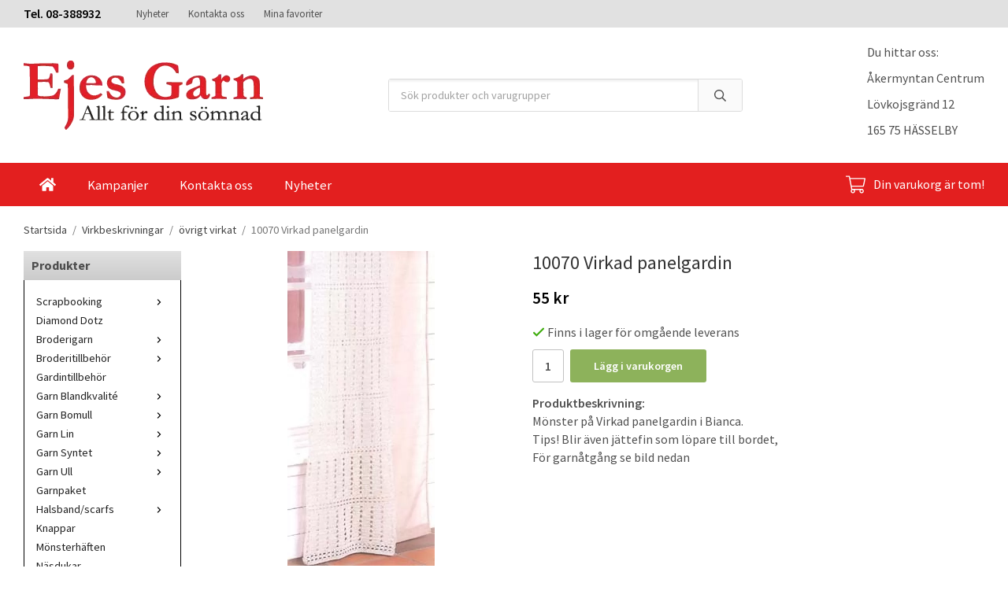

--- FILE ---
content_type: text/html; charset=UTF-8
request_url: https://ejesgarn.se/virkbeskrivningar/ovrigt-virkat/10070-virkad-panelgardin/
body_size: 18744
content:
<!doctype html><html lang="sv" class="fonts-loaded"><head><meta charset="utf-8"><title>10070 Virkad panelgardin - övrigt virkat - Virkbeskrivningar</title><meta name="description" content="Mönster på Virkad panelgardin i Bianca"><meta name="keywords" content=""><meta name="robots" content="index, follow"><meta name="viewport" content="width=device-width, initial-scale=1"><!-- WIKINGGRUPPEN 13.5.3 --><link rel="shortcut icon" href="/favicon.png"><style>body{margin:0}*,*:before,*:after{-moz-box-sizing:border-box;-webkit-box-sizing:border-box;box-sizing:border-box}body{background-color:#fff}html{color:#505050;font-family:sans-serif;font-size:16px;font-weight:400;line-height:1.45}@media all and (max-width:480px){html{font-size:.9rem}}html.fonts-loaded{font-family:'Source Sans Pro',sans-serif}h1,h2,h3,h4,h5,h6{margin-top:0;margin-bottom:10px;color:#333;font-family:sans-serif;font-weight:400}.fonts-loaded h3,.fonts-loaded h4,.fonts-loaded h5,.fonts-loaded h6{font-family:'Source Sans Pro',sans-serif}h1{font-size:24px;font-weight:400;line-height:1.25}.fonts-loaded h1{font-family:'Source Sans Pro',sans-serif}h2{font-size:20px;font-weight:400}.fonts-loaded h2{font-family:'Source Sans Pro',sans-serif}h3{font-size:17px}h4{font-size:15px}h5{font-size:14px}h6{font-size:11px}p{margin:0 0 10px}b,strong,th{font-weight:600}th,td{text-align:left}img{height:auto;max-width:100%;vertical-align:middle}a{color:#5e9c0d;text-decoration:none}a:hover{text-decoration:underline}input,textarea{border:1px solid #c2c2c2;border-radius:3px;padding:8px 10px;background-clip:padding-box;color:#505050;line-height:1.3}input:focus,textarea:focus{border-color:#aeaeae;outline:none}input::placeholder,textarea::placeholder{color:#a2a2a2}select{padding:2px 3px;font-size:11px}hr{border:0;border-top:1px solid #cfcfcf;display:block;height:1px;margin:15px 0;padding:0}.l-holder{position:relative;margin-left:auto;margin-right:auto;max-width:1220px}@media all and (max-width:1250px){.l-holder{margin-left:15px;margin-right:15px}}@media all and (max-width:768px),only screen and (max-device-width:900px) and (orientation:landscape){.l-holder{margin-top:15px}}.l-constrained{position:relative;margin-left:auto;margin-right:auto;max-width:1220px}.l-main{margin-bottom:15px;overflow:hidden}.l-sidebar,.l-sidebar-primary{width:200px}.l-sidebar-primary{float:left;margin-right:30px}@media all and (max-width:768px),only screen and (max-device-width:900px) and (orientation:landscape){.l-sidebar-primary{display:none}}.l-sidebar{float:right;margin-left:30px}@media all and (max-width:960px){.l-sidebar{display:none}}.neutral-btn{padding:0;border-style:none;background-color:transparent;outline:none;-webkit-appearance:none;-moz-appearance:none;appearance:none;-webkit-user-select:none;-moz-user-select:none;-ms-user-select:none;user-select:none}.grid{margin-left:-20px}.grid:before,.grid:after{content:"";display:table}.grid:after{clear:both}.grid:before,.grid:after{content:"";display:table}.grid:after{clear:both}.grid-item{display:inline-block;margin-bottom:20px;padding-left:20px;vertical-align:top}.grid--small{margin-left:-10px}.grid--small .grid-item{margin-bottom:10px;padding-left:10px}.grid--middle .grid-item{vertical-align:middle}.grid-item-1-1{width:100%}.grid-item-1-2{width:50%}.grid-item-1-3{width:33.33%}.grid-item-2-3{width:66.66%}.grid-item-1-4{width:25%}.grid-item-1-6{width:16.66%}@media all and (max-width:768px),only screen and (max-device-width:900px) and (orientation:landscape){.grid:not(.grid--static) .grid-item-1-4{width:50%}.grid:not(.grid--static) .grid-item-1-6{width:33.33%}}@media all and (max-width:480px){.grid:not(.grid--static){margin-left:0}.grid:not(.grid--static) .grid-item-1-2,.grid:not(.grid--static) .grid-item-1-3,.grid:not(.grid--static) .grid-item-2-3,.grid:not(.grid--static) .grid-item-1-4{width:100%;padding-left:0}.grid:not(.grid--static).grid-6{margin-left:-20px}.grid:not(.grid--static) .grid-item-1-6{width:50%}}.nav,.nav-block,.nav-float{margin:0;padding-left:0;list-style-type:none}.nav>li,.nav>li>a{display:inline-block}.nav-float>li{float:left}.nav-block>li>a{display:block}.nav-tick li{margin-right:10px}.nav-tick{margin-bottom:10px}.block-list{margin:0;padding-left:0;list-style-type:none}.list-info dd{margin:0 0 15px}.media{margin-bottom:15px}.media,.media-body{overflow:hidden}.media-img{margin-right:15px;float:left}.media-img img{display:block}.table{border-collapse:collapse;border-spacing:0;table-layout:fixed;width:100%}.table td,.table th{padding:0}.default-table{width:100%}.default-table>thead>tr{border-bottom:1px solid #e2e2e2}.default-table>thead th{padding:8px}.default-table>tbody td{padding:8px}.video-wrapper{position:relative;height:0;margin-bottom:20px;padding-bottom:56.25%;padding-top:25px}.video-wrapper iframe{position:absolute;top:0;left:0;height:100%;width:100%}.flexslider{height:0;overflow:hidden}.flexslider .is-flex-lazyload{visibility:hidden}.flexslider a{text-decoration:none}.flex__item{position:relative;display:none;backface-visibility:hidden}.flex__item:first-child{display:block}.is-flex-loading .flex-arrow{visibility:hidden}.is-flex-touch .flex-arrows{display:none}.is-flex-loading .flex-nav{visibility:hidden;opacity:0}.flex-nav{margin-top:15px;margin-bottom:10px;opacity:1;visibility:visible}.flex-nav--paging{position:absolute;bottom:0;z-index:99;width:100%;text-align:center}.flex-nav--paging li{display:inline-block;margin:0 4px}.flex-nav--paging a{border-radius:100%;display:block;height:9px;width:9px;background:#666;background:rgba(0,0,0,.2);cursor:pointer;text-indent:-9999px;-webkit-tap-highlight-color:rgba(0,0,0,0)}.flex-nav--paging .flex-active a{background:#000;background:rgba(0,0,0,.5);cursor:default}.flex-nav--thumbs{overflow:hidden}.flex-nav--thumbs li{float:left;width:9%}.flex-nav--thumbs img{cursor:pointer;opacity:.7}.flex-nav--thumbs img:hover,.flex-active .flex-nav--thumbs img{opacity:1}.flex-nav--thumbs .flex-active{cursor:default}.flex-caption{position:absolute;top:0;bottom:0;width:100%;z-index:8;align-items:center;flex-direction:column;justify-content:center;display:flex;overflow:hidden;padding:5px 10px;text-align:center}.flex-caption h2{font-size:2rem}@media all and (max-width:480px){.flex-caption h2{font-size:1.5rem}}.flex-caption p{margin:0;padding:0 0 5px}@media all and (max-width:480px){.flex-caption p{font-size:.9rem}}.is-lazyload,img[data-src]{visibility:hidden;opacity:0}img[src]{visibility:visible;opacity:1;transition:opacity .3s}.highlight-bar{padding:10px;text-align:center;font-size:1.2rem;font-weight:400}.breadcrumbs{margin-bottom:10px;padding-bottom:7px;font-size:.9rem}.breadcrumbs>li{color:#777;line-height:1}.breadcrumbs a{color:#444;vertical-align:top}.breadcrumbs .icon{margin-left:2px;margin-right:2px;vertical-align:top;color:#999}.breadcrumbs__divider{margin-left:7px;margin-right:7px}.rss-logo .icon{font-size:14px;vertical-align:middle}.rss-logo a .icon{color:#333}.rss-logo a:hover .icon{color:#db6b27;text-decoration:none}.btn{position:relative;border-style:none;border-radius:3px;display:inline-block;padding:10px 26px;background-color:#eaeaea;color:#666;font-weight:600;font-size:.9rem;line-height:1;cursor:pointer;outline-style:none;user-select:none;-webkit-tap-highlight-color:rgba(0,0,0,0)}.btn .icon{vertical-align:middle}.btn:hover,.btn:focus{text-decoration:none;background-color:#ddd}.btn:active{box-shadow:inset 0 3px 5px rgba(0,0,0,.125)}.btn--primary{background-color:#8db25b;color:#fff}.btn--primary:hover,.btn--primary:focus{background-color:#80a64e}.btn--medium{padding:12px 30px;font-size:.9rem}.btn--large{padding:15px 35px;font-size:1rem}.btn--block{display:block;padding:12px 30px;width:100%;font-size:.9rem;text-align:center}.card{margin-bottom:15px}.card__heading{margin:0;padding:7px 10px;background:linear-gradient(#e1e1e1,#cbcbcb);color:#4e4e4e;font-weight:700}.card__body{border-top-style:none;border-bottom:1px solid #000;border-left:1px solid #000;border-right:1px solid #000;padding:10px;background:#fff}.topcart{align-items:center;display:flex;color:#fff}.topcart__body{display:inline-block;margin-right:5px;cursor:pointer;vertical-align:middle}.topcart__count,.topcart__subtotal{font-weight:600}.topcart__icon-inner{position:relative;display:inline-block;vertical-align:middle}.topcart__cart-icon{margin-right:10px;margin-left:5px;font-size:25px;vertical-align:top}.topcart__count{position:absolute;top:-7px;right:-4px;border-radius:50%;height:20px;width:20px;background:#fc5d62;color:#fff;font-size:12px;line-height:20px;text-align:center}.topcart__arrow{margin-right:10px;margin-left:2px;vertical-align:middle}.topcart__favorites{margin-right:12px}.topcart__favorites .icon{color:#fff;font-size:25px;vertical-align:top}.is-hover.topcart__favorites .icon{animation:pop 0.25s cubic-bezier(.694,.0482,.335,1) 3}.is-new-cart-item .topcart__count{animation:cart-count-pop 0.25s cubic-bezier(.694,.0482,.335,1)}.popcart{display:none}.filtermenu{margin:0;padding-left:0;list-style-type:none}.filtermenu li:last-child{border-bottom:0}.filtermenu__item{border-bottom:solid 1px #dcdcdc;padding:6px;background-color:#f9f9f9}.filtermenu__item--heading{padding:8px 10px;font-weight:600;background:#fff}.product-filter{border:1px solid #e2e2e2;border-radius:3px;display:none;margin-top:10px;margin-bottom:10px;overflow:hidden;padding:0}@media all and (max-width:768px),only screen and (max-device-width:900px) and (orientation:landscape){.product-filter{display:block}}.product-filter__btn{align-items:center;justify-content:space-between;display:flex;padding:10px;width:100%;font-weight:700}.product-filter__body{display:none;padding:15px 15px 0}.grid-gallery{margin:0;padding-left:0;list-style-type:none;display:grid;grid-template-columns:repeat(5,1fr);grid-gap:15px;margin-bottom:15px}.no-cssgrid .grid-gallery{margin-left:-15px}.no-cssgrid .grid-gallery>li{display:inline-block;vertical-align:top;width:calc(99.99%/5 - 15px);margin-left:15px;margin-bottom:15px}.view-category .grid-gallery,.view-product .grid-gallery,.view-search .grid-gallery,.view-campaigns .grid-gallery,.autocomplete .grid-gallery{display:grid;grid-template-columns:repeat(4,1fr);grid-gap:15px;margin-bottom:15px}.no-cssgrid .view-category .grid-gallery,.no-cssgrid .view-product .grid-gallery,.no-cssgrid .view-search .grid-gallery,.no-cssgrid .view-campaigns .grid-gallery,.no-cssgrid .autocomplete .grid-gallery{margin-left:-15px}.no-cssgrid .view-category .grid-gallery>li,.no-cssgrid .view-product .grid-gallery>li,.no-cssgrid .view-search .grid-gallery>li,.no-cssgrid .view-campaigns .grid-gallery>li,.no-cssgrid .autocomplete .grid-gallery>li{display:inline-block;vertical-align:top;width:calc(99.99%/4 - 15px);margin-left:15px;margin-bottom:15px}@media all and (max-width:960px){.grid-gallery,[class^=view-] .grid-gallery{display:grid;grid-template-columns:repeat(3,1fr);grid-gap:15px;margin-bottom:15px}.no-cssgrid .grid-gallery,.no-cssgrid [class^=view-] .grid-gallery{margin-left:-15px}.no-cssgrid .grid-gallery>li,.no-cssgrid [class^=view-] .grid-gallery>li{display:inline-block;vertical-align:top;width:calc(99.99%/3 - 15px);margin-left:15px;margin-bottom:15px}}@media all and (max-width:480px){.grid-gallery,[class^=view-] .grid-gallery{display:grid;grid-template-columns:repeat(2,1fr);grid-gap:15px;margin-bottom:15px}.no-cssgrid .grid-gallery,.no-cssgrid [class^=view-] .grid-gallery{margin-left:-15px}.no-cssgrid .grid-gallery>li,.no-cssgrid [class^=view-] .grid-gallery>li{display:inline-block;vertical-align:top;width:calc(99.99%/2 - 15px);margin-left:15px;margin-bottom:15px}}.view-home .grid-gallery--categories{display:grid;grid-template-columns:repeat(3,1fr);grid-gap:15px;margin-bottom:15px;margin-top:30px;margin-bottom:30px}.no-cssgrid .view-home .grid-gallery--categories{margin-left:-15px}.no-cssgrid .view-home .grid-gallery--categories>li{display:inline-block;vertical-align:top;width:calc(99.99%/3 - 15px);margin-left:15px;margin-bottom:15px}@media all and (max-width:480px){.view-home .grid-gallery--categories{display:grid;grid-template-columns:repeat(1,1fr);grid-gap:15px;margin-bottom:15px}.no-cssgrid .view-home .grid-gallery--categories{margin-left:-15px}.no-cssgrid .view-home .grid-gallery--categories>li{display:inline-block;vertical-align:top;width:calc(99.99%/1 - 15px);margin-left:15px;margin-bottom:15px}}.row-gallery{margin:0;padding-left:0;list-style-type:none}.row-gallery>li{margin-bottom:15px}.list-gallery{margin:0;padding-left:0;list-style-type:none}.list-gallery>li{margin-bottom:15px}.list-gallery>li:last-child{margin-bottom:0}.header-bar{padding-top:6px;padding-bottom:6px;background:#e1e1e1;font-size:13px}@media all and (max-width:1250px){.header-bar{padding-left:15px;padding-right:15px}}@media all and (max-width:768px),only screen and (max-device-width:900px) and (orientation:landscape){.header-bar{display:none}}.header-bar-sections{align-items:center;justify-content:space-between;display:flex}.header-bar__number{display:inline-block;color:#000;font-size:16px;font-weight:600;vertical-align:middle}.header-bar__number p{margin-bottom:0}.header-bar__nav{display:inline-block;margin-left:20px;vertical-align:middle}.header-bar__nav li{margin-left:25px;vertical-align:middle}.header-bar__nav a{color:#505050}.header-bar__nav .input-select,.header-bar__nav .input-select select{color:#666}@media all and (max-width:1250px){.header{padding-left:15px;padding-right:15px}}@media all and (max-width:768px),only screen and (max-device-width:900px) and (orientation:landscape){.header{display:none}}.header-sections{position:relative;align-items:center;display:flex;padding-top:20px;padding-bottom:20px;background:#fff}.header-sections__col--1{flex-shrink:0;max-width:400px}.header-sections__col--2{padding-left:70px;padding-right:70px;width:100%}@media all and (max-width:960px){.header-sections__col--2{padding-right:0;margin-right:0}}.header-sections__col--3{flex-shrink:0}.header-sections__col--3 .icon{color:#8db25b;font-size:18px}@media all and (max-width:960px){.header-sections__col--3{display:none}}.header-logo{display:inline-block;max-width:100%}.m-header{position:relative;position:-webkit-sticky;position:sticky;top:0;z-index:1000;align-items:center;justify-content:space-between;border-bottom:1px solid #e9e9e9;display:none;height:65px;padding-left:10px;padding-right:10px;background:#fff}@media all and (max-width:768px),only screen and (max-device-width:900px) and (orientation:landscape){.m-header{display:flex}}@media all and (max-width:480px){.m-header{height:50px}}@media screen and (orientation:landscape){.m-header{position:relative}}.m-header__col-1,.m-header__col-2,.m-header__col-3{-webkit-box-flex:1;-ms-flex:1;flex:1;-webkit-box-align:center;-ms-flex-align:center;align-items:center}.m-header__col-1{-webkit-box-pack:start;-ms-flex-pack:start;justify-content:flex-start}.m-header__col-2{-webkit-box-pack:center;-ms-flex-pack:center;justify-content:center;text-align:center}.m-header__col-3{-webkit-box-pack:end;-ms-flex-pack:end;justify-content:flex-end;text-align:right}.m-header__logo{display:inline-block}.m-header__logo img{max-width:155px;max-height:65px;padding-top:5px;padding-bottom:5px}@media all and (max-width:480px){.m-header__logo img{max-width:135px;max-height:50px}}.m-header__logo img:hover,.m-header__logo img:active{opacity:.8}.m-header__logo a{-webkit-tap-highlight-color:rgba(0,0,0,0)}.m-header__item{width:35px;color:#444;font-size:21px;line-height:1;-webkit-tap-highlight-color:rgba(0,0,0,0)}.m-header__item .icon{vertical-align:top}.m-header__item--search{font-size:18px}.m-header__item--cart-inner{position:relative;display:inline-block}.m-header__item--cart-count{position:absolute;top:-7px;right:-11px;border-radius:50%;height:17px;width:17px;background:#fc5d62;color:#fff;font-size:10px;line-height:17px;text-align:center}.m-header__item--favorites{margin-right:6px}.is-hover.m-header__item--favorites .icon{animation:pop 0.25s cubic-bezier(.694,.0482,.335,1) 3}.icon{display:inline-block;width:1em;height:1em;fill:currentColor;pointer-events:none;stroke-width:0;stroke:currentColor}.icon--small{font-size:.8rem}.icon--medium{font-size:1.2rem}.icon--large{font-size:3rem}.icon-on,.is-active .icon-off,.is-hover .icon-off{display:none}.is-active .icon-on,.is-hover .icon-on{display:inline}.svg-wrapper{display:inline-block}input[type="radio"],input[type="checkbox"]{display:none;display:inline-block\9}input[type="radio"]+label,input[type="checkbox"]+label{cursor:pointer}input[type="radio"]+label:before,input[type="checkbox"]+label:before{border:1px solid #a9a9a9;border-radius:2px;display:inline-block;display:none\9;height:12px;margin-right:4px;margin-top:3px;width:12px;background:#f9f9f9;background:linear-gradient(#f9f9f9,#e9e9e9);content:'';vertical-align:top}input[type="radio"]+label:before{border-radius:50%}input[type="radio"]:checked+label:before{background:#f9f9f9 url(//wgrremote.se/img/mixed/checkbox-radio-2.png) center no-repeat;background-size:6px}input[type="checkbox"]:checked+label:before{background:#f9f9f9 url(//wgrremote.se/img/mixed/checkbox-box-2.png) center no-repeat;background-size:8px}input[type="radio"]:disabled+label:before,input[type="checkbox"]:disabled+label:before{background:#bbb;cursor:default}.input--highlight{border-color:#8db25b;box-shadow:0 0 10px rgba(0,0,0,.15)}.label-wrapper{padding-left:20px}.label-wrapper>label{position:relative}.label-wrapper>label:before{position:absolute;margin-left:-20px}.input-form input,.input-form textarea{width:100%}.input-form__row{margin-bottom:8px}.input-form label{display:inline-block;margin-bottom:2px}.max-width-form{max-width:300px}.max-width-form-x2{max-width:400px}.input-table{display:table}.input-table__item{display:table-cell;white-space:nowrap}.input-table--middle .input-table__item{vertical-align:middle}.input-group{display:flex}.input-group--cramped .btn{border-radius:3px}.input-group--cramped *:first-child{border-top-right-radius:0;border-bottom-right-radius:0}.input-group--cramped *:last-child{border-top-left-radius:0;border-bottom-left-radius:0}.input-group--cramped input:first-child{border-right:0}.input-group--cramped input:last-child{border-left:0}.input-group__item{width:50%}.input-group__item:first-child{margin-right:2%}.input-group-1-4 .input-group__item{width:70%}.input-group-1-4 .input-group__item:first-child{width:28%}.input-select{position:relative;align-items:center;display:inline-flex}.input-select select{border-style:none;height:100%;padding:5px 15px 5px 0;width:100%;-webkit-appearance:none;-moz-appearance:none;appearance:none;background:none;font:inherit;line-height:normal;outline:none}.input-select select::-ms-expand{display:none}.input-select .icon{position:absolute;top:0;right:0;bottom:0;margin:auto}.input-select--box{border:1px solid #d9d9d9;border-radius:3px}.input-select--box select{padding:8px 30px 8px 15px}.input-select--box--medium{border-color:#c2c2c2}.input-select--box--medium select{padding:7px 30px 7px 15px}.input-select--box--small select{padding:5px 25px 5px 10px}.input-select--box .icon{right:10px}.product-item{position:relative;flex-direction:column;border:1px solid #e9e9e9;display:flex;padding:15px;overflow:hidden;background:#fff;cursor:pointer;text-align:center}@media all and (max-width:768px),only screen and (max-device-width:900px) and (orientation:landscape){.product-item{padding:10px;-webkit-tap-highlight-color:rgba(0,0,0,0)}}.product-item .price{font-size:1.3rem}.product-item__img{position:relative;margin-bottom:7px;padding-bottom:133%}.product-item__img img{position:absolute;top:0;right:0;bottom:0;left:0;margin:auto;max-height:100%}.product-item__heading{margin-bottom:7px;overflow:hidden;color:#505050;font-size:.95rem;font-weight:400}.product-item__body{margin-top:auto}.product-item__select-area{margin-bottom:7px}.product-item__buttons{display:flex;margin-top:7px}.product-item__buttons .btn{flex:1;padding-left:0;padding-right:0}.product-item__favorite-icon{position:absolute;top:0;right:0;color:#b6b6b6;font-size:18px}.product-item__favorite-icon:after{position:absolute;top:0;right:0;border-right:45px solid #fff;border-bottom:45px solid transparent;content:''}.product-item__favorite-icon .icon{position:absolute;top:5px;right:5px;z-index:1}.is-active.product-item__favorite-icon .icon{color:#fc5d62}.is-hover.product-item__favorite-icon .icon{animation:pop 0.25s cubic-bezier(.694,.0482,.335,1)}.list-gallery .product-item{border:none;padding:0}.category-item{position:relative;border:1px solid #e9e9e9;padding:8px;overflow:hidden;background:#fff;text-align:center;cursor:pointer}@media all and (max-width:768px),only screen and (max-device-width:900px) and (orientation:landscape){.category-item{-webkit-tap-highlight-color:rgba(0,0,0,0)}}.category-item__img{position:relative;padding-bottom:100%;margin-bottom:7px}.category-item__img img{position:absolute;top:0;right:0;bottom:0;left:0;margin:auto;max-height:100%}.category-item__heading{overflow:hidden}.category-item__heading a{color:#505050;text-decoration:none}.category-item--card{border-style:none;padding:0;background:transparent}.category-item--card .category-item__img{margin-bottom:0}.category-item--card .category-item__body{position:absolute;top:0;left:0;right:0;bottom:0;align-items:center;flex-direction:column;justify-content:center;display:flex;margin:auto}.category-item--card .category-item__body__title{margin-bottom:20px;color:#fff;font-size:1.8rem;font-weight:400}.product-item-row{border:1px solid #e9e9e9;padding:15px;overflow:hidden;cursor:pointer}@media all and (max-width:480px){.product-item-row .btn:not(.btn--primary){display:none}.product-item-row .btn{padding:6px 12px}}.product-item-row__checkbox-area{float:left}.product-item-row__img{float:left;margin-right:15px;width:80px;text-align:center}.product-item-row__img img{max-height:80px}.product-item-row__footer{float:right;margin-left:15px;text-align:right}.product-item-row__body{overflow:hidden}.product-item-row__price{margin-bottom:10px}.menubar{position:relative;position:-webkit-sticky;position:sticky;top:0;left:0;z-index:100;margin-bottom:20px;background:#e31f1f}@media all and (max-width:1250px){.menubar{padding-left:15px;padding-right:15px}}@media all and (max-width:768px),only screen and (max-device-width:900px) and (orientation:landscape){.menubar{display:none}}.menubar-inner{align-items:center;justify-content:space-between;display:flex}.site-nav{display:flex;flex-wrap:wrap}.site-nav>li>a{align-items:center;display:flex;height:55px;padding:0 20px;color:#fff;font-size:1.05rem}.site-nav>li:hover>a{background-color:#5e5c5c;color:#fff;text-decoration:none;transition:background-color 0.2s}.site-nav>li>a.selected{background-color:#565454;color:#fff}.site-nav__home .icon{position:relative;vertical-align:middle}.menu-icon{font-size:1.3rem;vertical-align:text-bottom}.dropdown{display:none}.listmenu{margin:0;padding-left:10px;list-style-type:none}.listmenu a{position:relative;display:block;padding-top:2px;padding-bottom:2px;color:#222;font-size:.9rem}.listmenu .selected{font-weight:600}li .listmenu{display:none}.is-listmenu-opened>.listmenu{display:block}.listmenu-0{padding:15px;background:#fff}.listmenu-0>li>a{padding-top:2px 17px 2px 10px;font-weight:400}.listmenu-0>li>.selected,.listmenu-0>li>.selected .menu-node{color:#565454;font-weight:600}.listmenu-1{padding-top:4px;padding-bottom:4px;padding-left:15px}.listmenu-1>li>a{padding-top:4px;padding-bottom:4px}.menu-node{position:absolute;top:0;right:0;bottom:0;margin:auto;height:12px;width:25px;color:#000;font-size:12px;text-align:center}@media all and (max-width:768px),only screen and (max-device-width:900px) and (orientation:landscape){.menu-node{height:100%;width:40px;font-size:22px;text-align:center;line-height:49px}}.price{color:#000;font-weight:600}.price-discount{color:#fc5d62}.price-original{color:#666;font-size:.8rem;text-decoration:line-through}.site-search{border:1px solid #dcdcdc;border-radius:3px;display:flex;max-width:450px;margin:auto;overflow:hidden;background-color:#fff}.site-search .icon{vertical-align:top}.site-search .preloader{left:auto;right:15px}.site-search__col-1{position:relative;width:100%}.site-search__col-2{height:40px}.site-search__input{border-radius:0;border:none;height:40px;padding-left:15px;overflow:hidden;background-image:linear-gradient(to top,#ffffff 90%,#eeeeee);font-size:.9rem;text-overflow:ellipsis;white-space:nowrap}.site-search__input::-ms-clear{display:none}.site-search__btn{padding:0;border-style:none;background-color:transparent;outline:none;-webkit-appearance:none;-moz-appearance:none;appearance:none;-webkit-user-select:none;-moz-user-select:none;-ms-user-select:none;user-select:none;border-left:1px solid #dcdcdc;height:100%;padding-left:20px;padding-right:20px;background:#fafafa;font-size:15px;line-height:1}.site-search__btn .icon{vertical-align:top}.site-search__btn:focus{opacity:.6}.autocomplete{position:absolute;left:0;right:0;z-index:1001;border-radius:0 0 3px 3px;display:none;margin-top:20px;padding:20px;width:100%;background:#fff;box-shadow:0 2px 8px rgba(0,0,0,.25);color:#222}@media all and (max-width:1250px){.autocomplete{margin-left:15px;margin-right:15px;width:auto}}@media all and (max-width:768px),only screen and (max-device-width:900px) and (orientation:landscape){.autocomplete{position:fixed;top:0!important;bottom:0;margin-top:0;margin-left:0;margin-right:0;padding:0;border-radius:0;background:rgba(0,0,0,.3);box-shadow:none}}.is-autocomplete-active .autocomplete{display:block}@media all and (max-width:768px),only screen and (max-device-width:900px) and (orientation:landscape){.autocomplete-content{padding:15px 15px 100px;height:100%;overflow-y:auto;user-select:none;-webkit-overflow-scrolling:touch!important}.is-autocomplete-open body,.is-autocomplete-active .autocomplete{background:#fff}.is-autocomplete-open body{overflow:hidden}.is-autocomplete-open .autocomplete{display:block}.is-autocomplete-open .m-nav{display:none}}.sort-section{margin-top:5px;margin-bottom:20px}.sort-section>li{margin-right:4px}.sort-section-heading{align-items:center;border:1px solid #d9d9d9;border-right:0;border-top-left-radius:3px;border-bottom-left-radius:3px;display:flex;padding-left:15px;padding-right:15px;background:#eee;font-weight:600}.sort-section-select{border-top-left-radius:0;border-bottom-left-radius:0}@media all and (max-width:768px),only screen and (max-device-width:900px) and (orientation:landscape){.sort-section-select{width:100%}}.l-product{overflow:hidden}.l-product-col-1,.l-product-col-3{float:left;width:40%}.l-product-col-2{float:right;padding-left:20px;width:60%}.l-product-col-3{clear:left}@media all and (max-width:600px){.l-product-col-1,.l-product-col-2,.l-product-col-3{float:none;padding-left:0;padding-right:0;width:auto}}.product-carousel{position:relative;margin-bottom:15px;overflow:hidden}.product-carousel,.product-carousel__item{max-height:400px}@media all and (max-width:480px){.product-carousel,.product-carousel__item{max-height:250px}}.product-carousel__item{position:relative;text-align:center}.product-carousel__link{display:block;height:0;width:100%;cursor:pointer;cursor:-webkit-zoom-in;cursor:-moz-zoom-in;cursor:zoom-in}.product-carousel__img{position:absolute;top:0;left:0;right:0;bottom:0;margin:auto;max-height:100%;width:auto;object-fit:contain}.product-thumbs{margin-bottom:15px;font-size:0}.product-thumbs img{margin-top:5px;margin-right:5px;max-height:50px;cursor:pointer}.product-title{margin-bottom:15px}.product-options-title{margin-bottom:5px;font-weight:700}.product-options-items{margin-bottom:5px}.product-options-items label{border:1px solid #ccc;display:inline-block;margin-bottom:5px;margin-right:5px;min-width:60px;padding:6px 8px;color:#444;text-align:center}.product-options-items:last-of-type{margin-right:0}.product-options-items input:checked+label{border-color:#000;border-width:2px;color:#000;font-weight:700}.product-options-items input,.product-options-items input+label:before{display:none}.product-option-table{width:100%}.product-option-content{display:block;padding-bottom:4px;font-size:.9rem;font-weight:700}.product-option-content select{border-radius:3px;padding:6px 8px;min-width:202px;font-size:.9rem}@media all and (max-width:480px){.product-option-content select{width:100%}}.product-option-spacing{display:block;padding-bottom:8px}.product-cart-button-wrapper{margin-bottom:15px}@media all and (max-width:480px){.product-cart-button-wrapper .btn--primary{display:block;width:100%;text-align:center}}.product-quantity{margin-right:8px;padding-top:10px;padding-bottom:10px;width:40px;font-weight:600;text-align:center}.product-custom-fields{margin-left:5px;margin-top:10px}.product-price-field{margin-bottom:15px}.product-price-field .price{font-size:21px}.product-stock{margin-bottom:10px}.product-stock-item{display:none}.product-stock-item .icon{vertical-align:middle;font-size:16px}.active-product-stock-item{display:block}.product-stock-item__text{vertical-align:middle}.in-stock .icon{color:#3eac0d}.on-order .icon{color:#eba709}.soon-out-of-stock .icon{color:#114b85}.out-of-stock>.icon{color:#d4463d}.product-part-payment-klarna{margin-bottom:10px}.is-hidden{display:none!important}.clearfix:before,.clearfix:after{content:"";display:table}.clearfix:after{clear:both}.clear{clear:both}.flush{margin:0!important}.wipe{padding:0!important}.right{float:right!important}.left{float:left!important}.float-none{float:none!important}.text-left{text-align:left!important}.text-center{text-align:center!important}.text-right{text-align:right!important}.align-top{vertical-align:top!important}.align-middle{vertical-align:middle!important}.align-bottom{vertical-align:bottom!important}.go:after{content:"\00A0" "\00BB"!important}.stretched{width:100%!important}.center-block{display:block;margin-left:auto;margin-right:auto}.vertical-center{align-items:center;display:flex}.space-between{justify-content:space-between;display:flex}.vertical-center-space-between{align-items:center;justify-content:space-between;display:flex}.muted{color:#999}.info,.footer-newsletter-info{color:#777;font-size:.7rem}.brand{color:#e31f1f}.reset-line-height{line-height:1}.mr-small{margin-right:5px}.ml-small{margin-left:5px}.mt-small{margin-top:5px}.mb-small{margin-bottom:5px}.mr{margin-right:15px}.ml{margin-left:15px}.mt{margin-top:15px}.mb{margin-bottom:15px}@media all and (max-width:960px){.hide-for-xlarge{display:none!important}}@media all and (max-width:768px),only screen and (max-device-width:900px) and (orientation:landscape){.hide-for-large{display:none!important}.hide-on-touch{display:none}}@media all and (max-width:480px){.hide-for-medium{display:none!important}}@media all and (max-width:320px){.hide-for-small{display:none!important}}@media all and (min-width:769px){.hide-on-desktop{display:none}}</style><link rel="stylesheet" media="print" href="/css/compiled/compiled_1.css?v=1215"
onload="this.media='all';this.onload=null;"><link rel="canonical" href="https://ejesgarn.se/virkbeskrivningar/ovrigt-virkat/10070-virkad-panelgardin/"><script>if (typeof dataLayer == 'undefined') {var dataLayer = [];} dataLayer.push({"ecommerce":{"currencyCode":"SEK","detail":{"products":[{"name":"10070 Virkad panelgardin","id":"10070 bianca","price":55,"category":"virkbeskrivningar\/ovrigt-virkat"}]}}}); dataLayer.push({"event":"fireRemarketing","remarketing_params":{"ecomm_prodid":"10070 bianca","ecomm_category":"virkbeskrivningar\/ovrigt-virkat","ecomm_totalvalue":55,"isSaleItem":false,"ecomm_pagetype":"product"}}); (function(w,d,s,l,i){w[l]=w[l]||[];w[l].push({'gtm.start':
new Date().getTime(),event:'gtm.js'});var f=d.getElementsByTagName(s)[0],
j=d.createElement(s),dl=l!='dataLayer'?'&l='+l:'';j.async=true;j.src=
'//www.googletagmanager.com/gtm.js?id='+i+dl;f.parentNode.insertBefore(j,f);
})(window,document,'script','dataLayer','G-ZVZJ3RSTDG')</script><script async src="https://www.googletagmanager.com/gtag/js?id=UA-46710941-1"></script><script>window.dataLayer = window.dataLayer || [];
function gtag(){dataLayer.push(arguments);}
gtag("js", new Date());
gtag("config", "UA-46710941-1", {"currency":"SEK","anonymize_ip":true});gtag("event", "view_item", {"items":{"id":"10070 bianca","name":"10070 Virkad panelgardin","brand":"","category":"virkbeskrivningar\/ovrigt-virkat","price":55}}); </script><meta property="og:title" content="10070 Virkad panelgardin"/><meta property="og:description" content="Mönster på Virkad panelgardin i Bianca.Tips! Blir även jättefin som löpare till bordet,För garnåtgång se bild nedan"/><meta property="og:type" content="product"/><meta property="og:url" content="https://ejesgarn.se/virkbeskrivningar/ovrigt-virkat/10070-virkad-panelgardin/"/><meta property="og:site_name" content="EjesGarn"/><meta property="product:retailer_item_id" content="10070 bianca"/><meta property="product:price:amount" content="55" /><meta property="product:price:currency" content="SEK" /><meta property="product:availability" content="instock" /><meta property="og:image" content="https://ejesgarn.se/images/normal/10070virkadpanelgardin.jpg.webp"/><meta property="og:image" content="https://ejesgarn.se/images/zoom/10070virkadpanelgardin-1.jpg"/></head><body class="view-product" itemscope itemtype="http://schema.org/ItemPage"><div id="fb-root"></div><!-- Google Tag Manager (noscript) --><noscript><iframe src="https://www.googletagmanager.com/ns.html?id=G-ZVZJ3RSTDG"
height="0" width="0" style="display:none;visibility:hidden"></iframe></noscript><!-- End Google Tag Manager (noscript) --><div class="m-header"><div class="m-header__col-1"><button class="m-header__item m-header__item--menu neutral-btn" id="js-mobile-menu" aria-label=""><span class="m-header__item--menu-open"><svg class="icon icon--bars "><use xmlns:xlink="http://www.w3.org/1999/xlink" xlink:href="/svg-icons/regular/bars.svg#icon-regular-bars" href="/svg-icons/regular/bars.svg#icon-regular-bars"></use></svg></span><span class="m-header__item--menu-close"><svg class="icon icon--times "><use xmlns:xlink="http://www.w3.org/1999/xlink" xlink:href="/svg-icons/regular/times.svg#icon-regular-times" href="/svg-icons/regular/times.svg#icon-regular-times"></use></svg></span></button><button class="m-header__item m-header__item--search neutral-btn js-touch-area" id="js-mobile-search" aria-label=""><svg class="icon icon--search "><use xmlns:xlink="http://www.w3.org/1999/xlink" xlink:href="/svg-icons/regular/search.svg#icon-regular-search" href="/svg-icons/regular/search.svg#icon-regular-search"></use></svg></button></div><div class="m-header__col-2"><a class="m-header__logo" href="/"><img src="/frontend/view_desktop/design/logos/default.png.webp" class="mini-site-logo"
alt="EjesGarn"></a></div><div class="m-header__col-3"><a class="m-header__item m-header__item--favorites js-cart-favorites is-hidden"
href="/my-favorites/?"><svg class="icon icon--heart "><use xmlns:xlink="http://www.w3.org/1999/xlink" xlink:href="/svg-icons/regular/heart.svg#icon-regular-heart" href="/svg-icons/regular/heart.svg#icon-regular-heart"></use></svg></a><button class="m-header__item m-header__item--cart neutral-btn js-touch-area"
id="js-mobile-cart" onclick="goToURL('/checkout')" aria-label=""><span class="m-header__item--cart-inner" id="js-mobile-cart-inner"><svg class="icon icon--shopping-cart "><use xmlns:xlink="http://www.w3.org/1999/xlink" xlink:href="/svg-icons/regular/shopping-cart.svg#icon-regular-shopping-cart" href="/svg-icons/regular/shopping-cart.svg#icon-regular-shopping-cart"></use></svg></span></button></div></div><div class="page"><div class="header-bar"><div class="l-constrained"><div class="header-bar-sections"><div class="header-bar-sections__col-1"><span class="header-bar__number"><p>Tel. 08-388932</p></span><ul class="header-bar__nav nav"><li class=""><a class=" "
href="/news/">Nyheter</a></li><li class=""><a class=" "
href="/contact/">Kontakta oss</a></li><li class=""><a class=" "
href="/my-favorites/">Mina favoriter</a></li></ul></div><div class="header-bar-sections__col-2"><ul class="header-bar__nav nav"></ul></div></div></div></div><div class="header clearfix"><div class="l-constrained"><div class="header-sections"><div class="header-sections__cols header-sections__col--1"><a class="header-logo" href="/"><img src="/frontend/view_desktop/design/logos/default.png.webp?v2" alt="EjesGarn"></a></div><div class="header-sections__cols header-sections__col--2"><!-- Search Box --><form method="get" action="/search/" class="site-search" itemprop="potentialAction"
itemscope itemtype="http://schema.org/SearchAction"><div class="site-search__col-1"><meta itemprop="target"
content="https://ejesgarn.se/search/?q={q}"/><input type="hidden" name="lang" value="sv"><input type="search" autocomplete="off" value=""
name="q" class="site-search__input stretched js-autocomplete-input"
placeholder="Sök produkter och varugrupper" required itemprop="query-input"><div class="is-autocomplete-preloader preloader preloader--small preloader--middle"><div class="preloader__icn"><div class="preloader__cut"><div class="preloader__donut"></div></div></div></div></div><div class="site-search__col-2"><button type="submit" class="site-search__btn"><svg class="icon icon--search "><use xmlns:xlink="http://www.w3.org/1999/xlink" xlink:href="/svg-icons/regular/search.svg#icon-regular-search" href="/svg-icons/regular/search.svg#icon-regular-search"></use></svg></button></div></form></div><div class="header-sections__cols header-sections__col--3"><p>Du hittar oss:</p><p>&Aring;kermyntan&nbsp;Centrum</p><p>L&ouml;vkojsgr&auml;nd 12</p><p>165 75 H&Auml;SSELBY</p></div></div></div></div><!-- End .l-header --><div class="menubar js-menubar clearfix"><div class="l-constrained menubar-inner"><ul class="nav site-nav mega-menu"><li class=""><a class=" "
href="/"><svg class="icon icon--home menu-icon"><use xmlns:xlink="http://www.w3.org/1999/xlink" xlink:href="/svg-icons/solid/home.svg#icon-solid-home" href="/svg-icons/solid/home.svg#icon-solid-home"></use></svg></a></li><li class=""><a class=" "
href="/campaigns/">Kampanjer</a></li><li class=""><a class=" "
href="/contact/">Kontakta oss</a></li><li class=""><a class=" "
href="/news/">Nyheter</a></li></ul> <!-- end .site-nav with dropdown. --><div><div class="topcart" id="js-topcart"><a class="topcart__favorites js-cart-favorites is-hidden"
title="Mina favoriter"
href="/my-favorites/?"><svg class="icon icon--heart "><use xmlns:xlink="http://www.w3.org/1999/xlink" xlink:href="/svg-icons/light/heart.svg#icon-light-heart" href="/svg-icons/light/heart.svg#icon-light-heart"></use></svg></a><svg class="icon icon--shopping-cart topcart__cart-icon"><use xmlns:xlink="http://www.w3.org/1999/xlink" xlink:href="/svg-icons/light/shopping-cart.svg#icon-light-shopping-cart" href="/svg-icons/light/shopping-cart.svg#icon-light-shopping-cart"></use></svg>Din varukorg är tom!</div><div class="popcart" id="js-popcart"></div></div></div></div> <!-- End .l-menubar --><div class="l-holder clearfix js-holder"><div class="l-content clearfix"><ol class="nav breadcrumbs clearfix" itemprop="breadcrumb" itemscope itemtype="http://schema.org/BreadcrumbList"><li itemprop="itemListElement" itemscope itemtype="http://schema.org/ListItem"><meta itemprop="position" content="1"><a href="/" itemprop="item"><span itemprop="name">Startsida</span></a><span class="breadcrumbs__divider">/</span></li><li itemprop="itemListElement" itemscope itemtype="http://schema.org/ListItem"><meta itemprop="position" content="2"><a href="/virkbeskrivningar/" title="Virkbeskrivningar" itemprop="item"><span itemprop="name">Virkbeskrivningar</span></a><span class="breadcrumbs__divider">/</span></li><li itemprop="itemListElement" itemscope itemtype="http://schema.org/ListItem"><meta itemprop="position" content="3"><a href="/virkbeskrivningar/ovrigt-virkat/" title="övrigt virkat" itemprop="item"><span itemprop="name">övrigt virkat</span></a><span class="breadcrumbs__divider">/</span></li><li>10070 Virkad panelgardin</li></ol><div class="l-sidebar-primary"><div class="card"><p class="card__heading">Produkter</p><div class="card__body wipe"><ul class="listmenu listmenu-0 mb"><li><a href="/scrapbooking/" title="Scrapbooking">Scrapbooking<span class="menu-node js-menu-node"><span class="icon-off"><svg class="icon icon--angle-right "><use xmlns:xlink="http://www.w3.org/1999/xlink" xlink:href="/svg-icons/regular/angle-right.svg#icon-regular-angle-right" href="/svg-icons/regular/angle-right.svg#icon-regular-angle-right"></use></svg></span><span class="icon-on"><svg class="icon icon--angle-down "><use xmlns:xlink="http://www.w3.org/1999/xlink" xlink:href="/svg-icons/regular/angle-down.svg#icon-regular-angle-down" href="/svg-icons/regular/angle-down.svg#icon-regular-angle-down"></use></svg></span></span></a><ul class="listmenu listmenu-1"><li><a href="/scrapbooking/3d-embossing-folder-stencil/" title="3D embossing folder &amp; stencil">3D embossing folder & stencil</a></li><li><a href="/scrapbooking/stamplar/" title="Stämplar">Stämplar</a></li><li><a href="/scrapbooking/dies/" title="Dies">Dies</a></li><li><a href="/scrapbooking/dies-och-stamplar/" title="Dies och stämplar">Dies och stämplar</a></li><li><a href="/scrapbooking/metall-stampel-dies/" title="Metall stämpel dies">Metall stämpel dies</a></li><li><a href="/scrapbooking/cut-and-emboss-folders/" title="Cut and emboss folders">Cut and emboss folders</a></li><li><a href="/scrapbooking/3d-embossing-folders/" title="3D embossing folders">3D embossing folders</a></li><li><a href="/scrapbooking/infargnings-verktyg/" title="Infärgnings verktyg">Infärgnings verktyg</a></li><li><a href="/scrapbooking/embossing-folder/" title="Embossing folder">Embossing folder</a></li><li><a href="/scrapbooking/stenciler/" title="Stenciler">Stenciler</a></li><li><a href="/scrapbooking/band/" title="Band">Band</a></li><li><a href="/scrapbooking/tejp/" title="Tejp">Tejp</a></li><li><a href="/scrapbooking/flower-forming-foam/" title="Flower forming foam">Flower forming foam</a></li><li><a href="/scrapbooking/foil-stamps-dies/" title="Foil stamps dies">Foil stamps dies</a></li><li><a href="/scrapbooking/jul-vintermotiv/" title="Jul/Vintermotiv">Jul/Vintermotiv</a></li></ul></li><li><a href="/diamond-dotz/" title="Diamond Dotz">Diamond Dotz</a></li><li><a href="/broderigarn/" title="Broderigarn">Broderigarn<span class="menu-node js-menu-node"><span class="icon-off"><svg class="icon icon--angle-right "><use xmlns:xlink="http://www.w3.org/1999/xlink" xlink:href="/svg-icons/regular/angle-right.svg#icon-regular-angle-right" href="/svg-icons/regular/angle-right.svg#icon-regular-angle-right"></use></svg></span><span class="icon-on"><svg class="icon icon--angle-down "><use xmlns:xlink="http://www.w3.org/1999/xlink" xlink:href="/svg-icons/regular/angle-down.svg#icon-regular-angle-down" href="/svg-icons/regular/angle-down.svg#icon-regular-angle-down"></use></svg></span></span></a><ul class="listmenu listmenu-1"><li><a href="/broderigarn/roda-nyanser/" title="Röda nyanser">Röda nyanser</a></li><li><a href="/broderigarn/orangea-nyanser/" title="Orangea nyanser">Orangea nyanser</a></li><li><a href="/broderigarn/gula-nyanser/" title="Gula nyanser">Gula nyanser</a></li><li><a href="/broderigarn/grona-nyanser/" title="Gröna nyanser">Gröna nyanser</a></li><li><a href="/broderigarn/lila-nyanser/" title="Lila nyanser">Lila nyanser</a></li><li><a href="/broderigarn/bruna-nyanser/" title="Bruna nyanser">Bruna nyanser</a></li><li><a href="/broderigarn/blaa-nyanser/" title="Blåa nyanser">Blåa nyanser</a></li><li><a href="/broderigarn/turkosa-nyanser/" title="Turkosa nyanser">Turkosa nyanser</a></li><li><a href="/broderigarn/ljusa-nyanser/" title="Ljusa nyanser">Ljusa nyanser</a></li><li><a href="/broderigarn/morka-nyanser/" title="Mörka nyanser">Mörka nyanser</a></li><li><a href="/broderigarn/mixatde-nyanser/" title="Mixatde nyanser">Mixatde nyanser</a></li></ul></li><li><a href="/broderitillbehor/" title="Broderitillbehör">Broderitillbehör<span class="menu-node js-menu-node"><span class="icon-off"><svg class="icon icon--angle-right "><use xmlns:xlink="http://www.w3.org/1999/xlink" xlink:href="/svg-icons/regular/angle-right.svg#icon-regular-angle-right" href="/svg-icons/regular/angle-right.svg#icon-regular-angle-right"></use></svg></span><span class="icon-on"><svg class="icon icon--angle-down "><use xmlns:xlink="http://www.w3.org/1999/xlink" xlink:href="/svg-icons/regular/angle-down.svg#icon-regular-angle-down" href="/svg-icons/regular/angle-down.svg#icon-regular-angle-down"></use></svg></span></span></a><ul class="listmenu listmenu-1"><li><a href="/broderitillbehor/beslag/" title="Beslag">Beslag</a></li><li><a href="/broderitillbehor/broderi-vav/" title="Broderi väv">Broderi väv</a></li><li><a href="/broderitillbehor/flexiramar/" title="Flexiramar">Flexiramar</a></li></ul></li><li><a href="/gardintillbehor/" title="Gardintillbehör">Gardintillbehör</a></li><li><a href="/garn-blandkvalite/" title="Garn Blandkvalité">Garn Blandkvalité<span class="menu-node js-menu-node"><span class="icon-off"><svg class="icon icon--angle-right "><use xmlns:xlink="http://www.w3.org/1999/xlink" xlink:href="/svg-icons/regular/angle-right.svg#icon-regular-angle-right" href="/svg-icons/regular/angle-right.svg#icon-regular-angle-right"></use></svg></span><span class="icon-on"><svg class="icon icon--angle-down "><use xmlns:xlink="http://www.w3.org/1999/xlink" xlink:href="/svg-icons/regular/angle-down.svg#icon-regular-angle-down" href="/svg-icons/regular/angle-down.svg#icon-regular-angle-down"></use></svg></span></span></a><ul class="listmenu listmenu-1"><li><a href="/garn-blandkvalite/green-cotton-linen/" title="Green Cotton Linen">Green Cotton Linen</a></li><li><a href="/garn-blandkvalite/kid-silk-mohair/" title="Kid silk Mohair">Kid silk Mohair</a></li><li><a href="/garn-blandkvalite/lana-cotton-212/" title="Lana Cotton 212">Lana Cotton 212</a></li><li><a href="/garn-blandkvalite/bommix-bamboo/" title="Bommix Bamboo">Bommix Bamboo</a></li><li><a href="/garn-blandkvalite/viking-reflex/" title="Viking Reflex">Viking Reflex</a></li><li><a href="/garn-blandkvalite/merino-cotton/" title="Merino Cotton">Merino Cotton</a></li><li><a href="/garn-blandkvalite/borstad-ull-0/" title="Borstad Ull">Borstad Ull</a></li><li><a href="/garn-blandkvalite/snuggly-replay/" title="Snuggly Replay">Snuggly Replay</a></li><li><a href="/garn-blandkvalite/jewelspun-with-wool-chunky/" title="Jewelspun with wool chunky ">Jewelspun with wool chunky </a></li><li><a href="/garn-blandkvalite/loveful-tweed-blend/" title="Loveful Tweed Blend">Loveful Tweed Blend</a></li><li><a href="/garn-blandkvalite/soft-down/" title="Soft Down">Soft Down</a></li><li><a href="/garn-blandkvalite/baby-blossom-dk/" title="Baby Blossom Dk">Baby Blossom Dk</a></li></ul></li><li><a href="/garn-bomull/" title="Garn Bomull">Garn Bomull<span class="menu-node js-menu-node"><span class="icon-off"><svg class="icon icon--angle-right "><use xmlns:xlink="http://www.w3.org/1999/xlink" xlink:href="/svg-icons/regular/angle-right.svg#icon-regular-angle-right" href="/svg-icons/regular/angle-right.svg#icon-regular-angle-right"></use></svg></span><span class="icon-on"><svg class="icon icon--angle-down "><use xmlns:xlink="http://www.w3.org/1999/xlink" xlink:href="/svg-icons/regular/angle-down.svg#icon-regular-angle-down" href="/svg-icons/regular/angle-down.svg#icon-regular-angle-down"></use></svg></span></span></a><ul class="listmenu listmenu-1"><li><a href="/garn-bomull/sandy-design-color/" title="Sandy Design Color">Sandy Design Color</a></li><li><a href="/garn-bomull/catania/" title="Catania">Catania</a></li><li><a href="/garn-bomull/catania-color/" title="Catania Color">Catania Color</a></li><li><a href="/garn-bomull/catania-grande/" title="Catania Grande">Catania Grande</a></li><li><a href="/garn-bomull/eco-babybomull/" title="Eco BabyBomull">Eco BabyBomull</a></li><li><a href="/garn-bomull/grandi/" title="Grandi">Grandi</a></li><li><a href="/garn-bomull/jasmin-8-4/" title="Jasmin 8/4">Jasmin 8/4</a></li><li><a href="/garn-bomull/macrame/" title="Macramè">Macramè</a></li></ul></li><li><a href="/garn-lin/" title="Garn Lin">Garn Lin<span class="menu-node js-menu-node"><span class="icon-off"><svg class="icon icon--angle-right "><use xmlns:xlink="http://www.w3.org/1999/xlink" xlink:href="/svg-icons/regular/angle-right.svg#icon-regular-angle-right" href="/svg-icons/regular/angle-right.svg#icon-regular-angle-right"></use></svg></span><span class="icon-on"><svg class="icon icon--angle-down "><use xmlns:xlink="http://www.w3.org/1999/xlink" xlink:href="/svg-icons/regular/angle-down.svg#icon-regular-angle-down" href="/svg-icons/regular/angle-down.svg#icon-regular-angle-down"></use></svg></span></span></a><ul class="listmenu listmenu-1"><li><a href="/garn-lin/arezzo/" title="Arezzo">Arezzo</a></li></ul></li><li><a href="/garn-syntet/" title="Garn Syntet">Garn Syntet<span class="menu-node js-menu-node"><span class="icon-off"><svg class="icon icon--angle-right "><use xmlns:xlink="http://www.w3.org/1999/xlink" xlink:href="/svg-icons/regular/angle-right.svg#icon-regular-angle-right" href="/svg-icons/regular/angle-right.svg#icon-regular-angle-right"></use></svg></span><span class="icon-on"><svg class="icon icon--angle-down "><use xmlns:xlink="http://www.w3.org/1999/xlink" xlink:href="/svg-icons/regular/angle-down.svg#icon-regular-angle-down" href="/svg-icons/regular/angle-down.svg#icon-regular-angle-down"></use></svg></span></span></a><ul class="listmenu listmenu-1"><li><a href="/garn-syntet/amare/" title="Amare">Amare</a></li><li><a href="/garn-syntet/bravo/" title="Bravo">Bravo</a></li><li><a href="/garn-syntet/bravo-color/" title="Bravo Color">Bravo Color</a></li><li><a href="/garn-syntet/bravo-big/" title="Bravo Big">Bravo Big</a></li><li><a href="/garn-syntet/lame/" title="Lamé">Lamé</a></li><li><a href="/garn-syntet/minicryl/" title="Minicryl">Minicryl</a></li><li><a href="/garn-syntet/viking-pleddgarn/" title="Viking Pleddgarn">Viking Pleddgarn</a></li><li><a href="/garn-syntet/jacryl/" title="Jacryl">Jacryl</a></li><li><a href="/garn-syntet/linie-503-softy/" title="Linie 503 softy">Linie 503 softy</a></li></ul></li><li><a href="/garn-ull/" title="Garn Ull">Garn Ull<span class="menu-node js-menu-node"><span class="icon-off"><svg class="icon icon--angle-right "><use xmlns:xlink="http://www.w3.org/1999/xlink" xlink:href="/svg-icons/regular/angle-right.svg#icon-regular-angle-right" href="/svg-icons/regular/angle-right.svg#icon-regular-angle-right"></use></svg></span><span class="icon-on"><svg class="icon icon--angle-down "><use xmlns:xlink="http://www.w3.org/1999/xlink" xlink:href="/svg-icons/regular/angle-down.svg#icon-regular-angle-down" href="/svg-icons/regular/angle-down.svg#icon-regular-angle-down"></use></svg></span></span></a><ul class="listmenu listmenu-1"><li><a href="/garn-ull/aloe-sockwool/" title="Aloe Sockwool">Aloe Sockwool</a></li><li><a href="/garn-ull/kunstgarn/" title="kunstgarn">kunstgarn</a></li><li><a href="/garn-ull/vital/" title="Vital">Vital</a></li><li><a href="/garn-ull/ciao-trunte/" title="Ciao Trunte">Ciao Trunte</a></li><li><a href="/garn-ull/lovikka/" title="Lovikka">Lovikka</a></li><li><a href="/garn-ull/ragg-strompegarn/" title="Ragg - Strømpegarn">Ragg - Strømpegarn</a></li><li><a href="/garn-ull/samo/" title="Samo">Samo</a></li><li><a href="/garn-ull/borstad-ull-0/" title="Borstad Ull">Borstad Ull</a></li><li><a href="/garn-ull/armonia-borstad-ull/" title="Armonia Borstad Ull">Armonia Borstad Ull</a></li><li><a href="/garn-ull/sportsragg/" title="Sportsragg">Sportsragg</a></li><li><a href="/garn-ull/longcolors/" title="Longcolors">Longcolors</a></li></ul></li><li><a href="/garnpaket/" title="Garnpaket">Garnpaket</a></li><li><a href="/halsband-scarfs/" title="Halsband/scarfs">Halsband/scarfs<span class="menu-node js-menu-node"><span class="icon-off"><svg class="icon icon--angle-right "><use xmlns:xlink="http://www.w3.org/1999/xlink" xlink:href="/svg-icons/regular/angle-right.svg#icon-regular-angle-right" href="/svg-icons/regular/angle-right.svg#icon-regular-angle-right"></use></svg></span><span class="icon-on"><svg class="icon icon--angle-down "><use xmlns:xlink="http://www.w3.org/1999/xlink" xlink:href="/svg-icons/regular/angle-down.svg#icon-regular-angle-down" href="/svg-icons/regular/angle-down.svg#icon-regular-angle-down"></use></svg></span></span></a><ul class="listmenu listmenu-1"><li><a href="/halsband-scarfs/tillbehor/" title="Tillbehör">Tillbehör</a></li></ul></li><li><a href="/knappar/" title="Knappar">Knappar</a></li><li><a href="/monsterhaften/" title="Mönsterhäften">Mönsterhäften</a></li><li><a href="/nasdukar/" title="Näsdukar">Näsdukar</a></li><li><a href="/pressarfotter/" title="Pressarfötter">Pressarfötter<span class="menu-node js-menu-node"><span class="icon-off"><svg class="icon icon--angle-right "><use xmlns:xlink="http://www.w3.org/1999/xlink" xlink:href="/svg-icons/regular/angle-right.svg#icon-regular-angle-right" href="/svg-icons/regular/angle-right.svg#icon-regular-angle-right"></use></svg></span><span class="icon-on"><svg class="icon icon--angle-down "><use xmlns:xlink="http://www.w3.org/1999/xlink" xlink:href="/svg-icons/regular/angle-down.svg#icon-regular-angle-down" href="/svg-icons/regular/angle-down.svg#icon-regular-angle-down"></use></svg></span></span></a><ul class="listmenu listmenu-1"><li><a href="/pressarfotter/dekorativsomnad/" title="Dekorativsömnad">Dekorativsömnad</a></li><li><a href="/pressarfotter/heminredningssomnad/" title="Heminredningssömnad">Heminredningssömnad</a></li><li><a href="/pressarfotter/nytto-kladsomnad/" title="Nytto &amp; Klädsömnad">Nytto & Klädsömnad</a></li><li><a href="/pressarfotter/quiltning/" title="Quiltning">Quiltning</a></li><li><a href="/pressarfotter/sekelskiftessomnad/" title="Sekelskiftessömnad">Sekelskiftessömnad</a></li></ul></li><li><a href="/stickbeskrivningar/" title="Stickbeskrivningar">Stickbeskrivningar<span class="menu-node js-menu-node"><span class="icon-off"><svg class="icon icon--angle-right "><use xmlns:xlink="http://www.w3.org/1999/xlink" xlink:href="/svg-icons/regular/angle-right.svg#icon-regular-angle-right" href="/svg-icons/regular/angle-right.svg#icon-regular-angle-right"></use></svg></span><span class="icon-on"><svg class="icon icon--angle-down "><use xmlns:xlink="http://www.w3.org/1999/xlink" xlink:href="/svg-icons/regular/angle-down.svg#icon-regular-angle-down" href="/svg-icons/regular/angle-down.svg#icon-regular-angle-down"></use></svg></span></span></a><ul class="listmenu listmenu-1"><li><a href="/stickbeskrivningar/baby/" title="Baby">Baby</a></li><li><a href="/stickbeskrivningar/barn/" title="Barn">Barn</a></li><li><a href="/stickbeskrivningar/dam-jumper-linne-top/" title="Dam Jumper/Linne/Top">Dam Jumper/Linne/Top</a></li><li><a href="/stickbeskrivningar/dam-kofta-vast/" title="Dam Kofta/väst">Dam Kofta/väst</a></li><li><a href="/stickbeskrivningar/dam-troja-slipover/" title="Dam tröja/slipover">Dam tröja/slipover</a></li><li><a href="/stickbeskrivningar/familjemonster/" title="Familjemönster">Familjemönster</a></li><li><a href="/stickbeskrivningar/herr/" title="Herr">Herr</a></li><li><a href="/stickbeskrivningar/sockor-vantar-mossor-sjalar-halsdukar-vaskor/" title="sockor, vantar, mössor, sjalar, halsdukar, väskor">sockor, vantar, mössor, sjalar, halsdukar, väskor</a></li><li><a href="/stickbeskrivningar/tunika-klanning/" title="Tunika/Klänning">Tunika/Klänning</a></li><li><a href="/stickbeskrivningar/aremossa/" title="Åremössa">Åremössa</a></li><li><a href="/stickbeskrivningar/ovrigt/" title="Övrigt">Övrigt</a></li></ul></li><li><a href="/gratis-stickbeskrivningar/" title="Gratis stickbeskrivningar">Gratis stickbeskrivningar<span class="menu-node js-menu-node"><span class="icon-off"><svg class="icon icon--angle-right "><use xmlns:xlink="http://www.w3.org/1999/xlink" xlink:href="/svg-icons/regular/angle-right.svg#icon-regular-angle-right" href="/svg-icons/regular/angle-right.svg#icon-regular-angle-right"></use></svg></span><span class="icon-on"><svg class="icon icon--angle-down "><use xmlns:xlink="http://www.w3.org/1999/xlink" xlink:href="/svg-icons/regular/angle-down.svg#icon-regular-angle-down" href="/svg-icons/regular/angle-down.svg#icon-regular-angle-down"></use></svg></span></span></a><ul class="listmenu listmenu-1"><li><a href="/gratis-stickbeskrivningar/dam-linne-jumper-top/" title="Dam linne,jumper,top">Dam linne,jumper,top</a></li><li><a href="/gratis-stickbeskrivningar/dam-tunika-klanning/" title="Dam tunika/klänning">Dam tunika/klänning</a></li><li><a href="/gratis-stickbeskrivningar/dam-kofta-vast/" title="Dam Kofta/väst">Dam Kofta/väst</a></li><li><a href="/gratis-stickbeskrivningar/baby/" title="Baby">Baby</a></li><li><a href="/gratis-stickbeskrivningar/barn/" title="Barn">Barn</a></li><li><a href="/gratis-stickbeskrivningar/dam-troja-slipover/" title="Dam tröja/slipover">Dam tröja/slipover</a></li><li><a href="/gratis-stickbeskrivningar/herr/" title="Herr">Herr</a></li><li><a href="/gratis-stickbeskrivningar/sockor-vantar-mossor-sjalar-halsdukar-vaskor/" title="Sockor, vantar, mössor, sjalar, halsdukar, väskor">Sockor, vantar, mössor, sjalar, halsdukar, väskor</a></li></ul></li><li><a href="/sticktillbehor/" title="Sticktillbehör">Sticktillbehör<span class="menu-node js-menu-node"><span class="icon-off"><svg class="icon icon--angle-right "><use xmlns:xlink="http://www.w3.org/1999/xlink" xlink:href="/svg-icons/regular/angle-right.svg#icon-regular-angle-right" href="/svg-icons/regular/angle-right.svg#icon-regular-angle-right"></use></svg></span><span class="icon-on"><svg class="icon icon--angle-down "><use xmlns:xlink="http://www.w3.org/1999/xlink" xlink:href="/svg-icons/regular/angle-down.svg#icon-regular-angle-down" href="/svg-icons/regular/angle-down.svg#icon-regular-angle-down"></use></svg></span></span></a><ul class="listmenu listmenu-1"><li><a href="/sticktillbehor/jumperstickor/" title="Jumperstickor">Jumperstickor</a></li><li><a href="/sticktillbehor/rundstickor/" title="Rundstickor">Rundstickor</a></li><li><a href="/sticktillbehor/strumpstickor/" title="Strumpstickor">Strumpstickor</a></li></ul></li><li><a href="/sybehor/" title="Sybehör">Sybehör<span class="menu-node js-menu-node"><span class="icon-off"><svg class="icon icon--angle-right "><use xmlns:xlink="http://www.w3.org/1999/xlink" xlink:href="/svg-icons/regular/angle-right.svg#icon-regular-angle-right" href="/svg-icons/regular/angle-right.svg#icon-regular-angle-right"></use></svg></span><span class="icon-on"><svg class="icon icon--angle-down "><use xmlns:xlink="http://www.w3.org/1999/xlink" xlink:href="/svg-icons/regular/angle-down.svg#icon-regular-angle-down" href="/svg-icons/regular/angle-down.svg#icon-regular-angle-down"></use></svg></span></span></a><ul class="listmenu listmenu-1"><li><a href="/sybehor/band/" title="Band">Band</a></li><li><a href="/sybehor/knappar/" title="Knappar">Knappar<span class="menu-node js-menu-node"><span class="icon-off"><svg class="icon icon--angle-right "><use xmlns:xlink="http://www.w3.org/1999/xlink" xlink:href="/svg-icons/regular/angle-right.svg#icon-regular-angle-right" href="/svg-icons/regular/angle-right.svg#icon-regular-angle-right"></use></svg></span><span class="icon-on"><svg class="icon icon--angle-down "><use xmlns:xlink="http://www.w3.org/1999/xlink" xlink:href="/svg-icons/regular/angle-down.svg#icon-regular-angle-down" href="/svg-icons/regular/angle-down.svg#icon-regular-angle-down"></use></svg></span></span></a><ul class="listmenu listmenu-2"><li><a href="/sybehor/knappar/tryckknappar/" title="Tryckknappar">Tryckknappar</a></li></ul></li><li><a href="/sybehor/laglappar/" title="Laglappar">Laglappar</a></li><li><a href="/sybehor/nalar/" title="Nålar">Nålar</a></li><li><a href="/sybehor/resar/" title="Resår">Resår</a></li><li><a href="/sybehor/ovrigt/" title="Övrigt">Övrigt</a></li></ul></li><li><a href="/trad/" title="Tråd">Tråd<span class="menu-node js-menu-node"><span class="icon-off"><svg class="icon icon--angle-right "><use xmlns:xlink="http://www.w3.org/1999/xlink" xlink:href="/svg-icons/regular/angle-right.svg#icon-regular-angle-right" href="/svg-icons/regular/angle-right.svg#icon-regular-angle-right"></use></svg></span><span class="icon-on"><svg class="icon icon--angle-down "><use xmlns:xlink="http://www.w3.org/1999/xlink" xlink:href="/svg-icons/regular/angle-down.svg#icon-regular-angle-down" href="/svg-icons/regular/angle-down.svg#icon-regular-angle-down"></use></svg></span></span></a><ul class="listmenu listmenu-1"><li><a href="/trad/trad-polyester-5/" title="Tråd Polyester 5">Tråd Polyester 5</a></li><li><a href="/trad/trad-polyester-4/" title="Tråd Polyester 4">Tråd Polyester 4</a></li><li><a href="/trad/trad-polyester-3/" title="Tråd Polyester 3">Tråd Polyester 3</a></li><li><a href="/trad/trad-polyester-2/" title="Tråd Polyester 2">Tråd Polyester 2</a></li><li><a href="/trad/trad-polyester-1/" title="Tråd Polyester 1">Tråd Polyester 1</a></li><li><a href="/trad/gutermann-trad-500m/" title="Gütermann tråd 500m">Gütermann tråd 500m</a></li><li><a href="/trad/gutermann-trad-1000m/" title="Gütermann tråd 1000m">Gütermann tråd 1000m</a></li><li><a href="/trad/gutermann-bomullstrad-100m/" title="Gütermann bomullstråd 100m">Gütermann bomullstråd 100m</a></li></ul></li><li><a href="/tygkalender/" title="Tygkalender">Tygkalender</a></li><li class="is-listmenu-opened"><a class="selected is-active" href="/virkbeskrivningar/" title="Virkbeskrivningar">Virkbeskrivningar<span class="menu-node js-menu-node"><span class="icon-off"><svg class="icon icon--angle-right "><use xmlns:xlink="http://www.w3.org/1999/xlink" xlink:href="/svg-icons/regular/angle-right.svg#icon-regular-angle-right" href="/svg-icons/regular/angle-right.svg#icon-regular-angle-right"></use></svg></span><span class="icon-on"><svg class="icon icon--angle-down "><use xmlns:xlink="http://www.w3.org/1999/xlink" xlink:href="/svg-icons/regular/angle-down.svg#icon-regular-angle-down" href="/svg-icons/regular/angle-down.svg#icon-regular-angle-down"></use></svg></span></span></a><ul class="listmenu listmenu-1"><li><a href="/virkbeskrivningar/baby-barn/" title="Baby/Barn">Baby/Barn</a></li><li><a href="/virkbeskrivningar/dam-assesoarer/" title="Dam/assesoarer">Dam/assesoarer</a></li><li class="is-listmenu-opened"><a class="selected is-active" href="/virkbeskrivningar/ovrigt-virkat/" title="övrigt virkat">övrigt virkat</a></li></ul></li><li><a href="/virktillbehor/" title="Virktillbehör">Virktillbehör<span class="menu-node js-menu-node"><span class="icon-off"><svg class="icon icon--angle-right "><use xmlns:xlink="http://www.w3.org/1999/xlink" xlink:href="/svg-icons/regular/angle-right.svg#icon-regular-angle-right" href="/svg-icons/regular/angle-right.svg#icon-regular-angle-right"></use></svg></span><span class="icon-on"><svg class="icon icon--angle-down "><use xmlns:xlink="http://www.w3.org/1999/xlink" xlink:href="/svg-icons/regular/angle-down.svg#icon-regular-angle-down" href="/svg-icons/regular/angle-down.svg#icon-regular-angle-down"></use></svg></span></span></a><ul class="listmenu listmenu-1"><li><a href="/virktillbehor/style-ergonomisk-virknal/" title="Style ergonomisk virknål">Style ergonomisk virknål</a></li><li><a href="/virktillbehor/virknalar/" title="Virknålar">Virknålar</a></li><li><a href="/virktillbehor/bottnar/" title="Bottnar">Bottnar</a></li></ul></li><li><a href="/gratis-virkbeskrivningar/" title="Gratis virkbeskrivningar">Gratis virkbeskrivningar<span class="menu-node js-menu-node"><span class="icon-off"><svg class="icon icon--angle-right "><use xmlns:xlink="http://www.w3.org/1999/xlink" xlink:href="/svg-icons/regular/angle-right.svg#icon-regular-angle-right" href="/svg-icons/regular/angle-right.svg#icon-regular-angle-right"></use></svg></span><span class="icon-on"><svg class="icon icon--angle-down "><use xmlns:xlink="http://www.w3.org/1999/xlink" xlink:href="/svg-icons/regular/angle-down.svg#icon-regular-angle-down" href="/svg-icons/regular/angle-down.svg#icon-regular-angle-down"></use></svg></span></span></a><ul class="listmenu listmenu-1"><li><a href="/gratis-virkbeskrivningar/barn/" title="Barn">Barn</a></li></ul></li><li><a href="/brodervav/" title="Broderväv">Broderväv</a></li><li><a href="/tyg-metervara/" title="Tyg metervara">Tyg metervara</a></li><li class=""><a class=" "
href="/campaigns/">Kampanjer</a></li></ul></div></div> <!-- End .card --><div class="card"><p class="card__heading">Handla</p><div class="card__body wipe"><ul class="listmenu listmenu-0"><li class=""><a class=" "
href="/contact/">Kontakta oss</a></li><li class=""><a class=" "
href="/my-favorites/">Mina favoriter</a></li></ul></div></div> <!-- End .card --><div class="card"><p class="card__heading">Information</p><div class="card__body wipe"><ul class="listmenu listmenu-0"><li class=""><a class=" "
href="/news/">Nyheter</a></li><li class=""><a class=" "
target="_blank" href="/info/kop-och-leveransvillkor/">Villkor</a></li><li class=""><a class=" "
href="/about-cookies/">Om cookies</a></li><li class=""><a class=" "
href="/info/stickfasthetstabell/">Stickfasthetstabell</a></li></ul></div></div> <!-- End .card --><div class="card"><p class="card__heading">Betalsätt</p><div class="card__body"><img alt="Klarna" class="is-lazyload payment-logo payment-logo--list" data-src="//wgrremote.se/img/logos/klarna/klarna.svg"></div></div><!-- End .card --></div><div class="l-main"><div class="l-inner"><div itemprop="mainEntity" itemscope itemtype="http://schema.org/Product"><div class="l-product"><div class="l-product-col-1"><div class="flexslider-container is-flex-loading"><div class="product-carousel"><div class="flexslider" style="padding-bottom: 213.90374331551%;"><ul class="flex__items block-list clearfix"><li class="product-carousel__item flex__item js-photoswipe-item" data-id="956" data-index="0"><a class="product-carousel__link" style="padding-bottom: 213.90374331551%;" rel="produktbilder" href="/images/normal/10070virkadpanelgardin.jpg.webp" data-size="187x400"><img class="product-carousel__img "
data-id="956" data-optionids="" src="/images/normal/10070virkadpanelgardin.jpg.webp" srcset="/images/2x/normal/10070virkadpanelgardin.jpg.webp 2x"
alt="virkad" itemprop="image"></a></li><li class="product-carousel__item flex__item js-photoswipe-item" data-id="957" data-index="1"><a class="product-carousel__link" style="padding-bottom: 213.90374331551%;" rel="produktbilder" href="/images/zoom/10070virkadpanelgardin-1.jpg" data-size="600x283"><img class="product-carousel__img is-lazyload is-flex-lazyload"
data-id="957" data-optionids="" data-src="/images/normal/10070virkadpanelgardin-1.jpg.webp" data-srcset="/images/2x/normal/10070virkadpanelgardin-1.jpg.webp 2x"
alt="panelgardin" itemprop="image"><div class="preloader preloader--middle"><div class="preloader__icn"><div class="preloader__cut"><div class="preloader__donut"></div></div></div></div></a></li></ul></div></div><ul class="product-thumbs flex-nav nav"><li><img data-index="0" data-optionids=""
src="/images/mini/10070virkadpanelgardin.jpg.webp"
srcset="/images/2x/mini/10070virkadpanelgardin.jpg.webp 2x"
alt="virkad" id="thumb0"></li><li><img data-index="1" data-optionids=""
src="/images/mini/10070virkadpanelgardin-1.jpg.webp"
srcset="/images/2x/mini/10070virkadpanelgardin-1.jpg.webp 2x"
alt="panelgardin" id="thumb1"></li></ul></div></div> <!-- end of l-product-col-1 --><div class="l-product-col-2"><h1 class="product-title" itemprop="name">10070 Virkad panelgardin</h1><form id="js-addtocart-form" action="/checkout/?action=additem" method="post"><input type="hidden" name="id" value="2478"><input type="hidden" name="combinationID" value="1141"><div class="product-price-field" itemprop="offers" itemscope itemtype="http://schema.org/Offer"><meta itemprop="price" content="55"><span id="js-current-price" class="price">55 kr</span><div id="js-campaign-info" class="muted is-hidden">Ord. <span id="js-campaign-info__price"></span>.
Du sparar <span id="js-campaign-info__savings-amount"></span> (<span id="js-campaign-info__savings-percent"></span>%)</div><link itemprop="availability" href="http://schema.org/InStock"><meta itemprop="itemCondition" itemtype="http://schema.org/OfferItemCondition" content="http://schema.org/NewCondition"><meta itemprop="priceCurrency" content="SEK"><meta itemprop="url" content="https://ejesgarn.se/virkbeskrivningar/ovrigt-virkat/10070-virkad-panelgardin/"></div><div id="js-add-to-cart-area" class=""><div class="product-stock"><div id="js-stockstatus-instock" class="product-stock-item active-product-stock-item in-stock"><svg class="icon icon--check "><use xmlns:xlink="http://www.w3.org/1999/xlink" xlink:href="/svg-icons/regular/check.svg#icon-regular-check" href="/svg-icons/regular/check.svg#icon-regular-check"></use></svg> <span class="product-stock-item__text">Finns i lager för omgående leverans</span></div><div id="js-stockstatus-backorder" class="product-stock-item on-order"><svg class="icon icon--info-circle "><use xmlns:xlink="http://www.w3.org/1999/xlink" xlink:href="/svg-icons/regular/info-circle.svg#icon-regular-info-circle" href="/svg-icons/regular/info-circle.svg#icon-regular-info-circle"></use></svg> <span class="product-stock-item__text">Finns ej i lagret</span></div><div id="js-stockstatus-few" class="product-stock-item soon-out-of-stock"><svg class="icon icon--exclamation-circle "><use xmlns:xlink="http://www.w3.org/1999/xlink" xlink:href="/svg-icons/regular/exclamation-circle.svg#icon-regular-exclamation-circle" href="/svg-icons/regular/exclamation-circle.svg#icon-regular-exclamation-circle"></use></svg> <span class="product-stock-item__text">Endast få kvar i lagret (0 st)</span></div></div><div class="product-cart-button-wrapper input-group"><input type="tel" name="quantity" title="Antal" class="product-quantity" maxlength="3" value="1"><button class="btn btn--medium btn--primary js-product-page-add"><span class="is-add-to-cart-body">Lägg i varukorgen</span><div class="is-add-to-cart-preloader preloader preloader--light preloader--small preloader--middle"><div class="preloader__icn"><div class="preloader__cut"><div class="preloader__donut"></div></div></div></div></button></div></div><div id="js-stockstatus-outofstock" class="product-stock product-stock-item out-of-stock"><svg class="icon icon--times "><use xmlns:xlink="http://www.w3.org/1999/xlink" xlink:href="/svg-icons/regular/times.svg#icon-regular-times" href="/svg-icons/regular/times.svg#icon-regular-times"></use></svg> <span class="product-stock-item__text">Finns ej i lagret</span><div class="product-reminder"><strong class="product-reminder__heading">Bevaka produkt</strong><p class="product-reminder__text">Ange din e-postadress nedan så meddelar vi dig när produkten finns i lager! Din e-postadress sparas i upp till 180 dagar.</p><div class="product-reminder__form"><input placeholder="E-postadress" class="product-reminder__input is-product-reminder__email" type="email" size="25"><button class="product-reminder__btn is-product-reminder__submit btn">Bevaka</button><span class="is-product-reminder__spinner"></span></div><div class="is-product-reminder__status"></div></div></div><b>Produktbeskrivning:</b><div itemprop="description"><p>M&ouml;nster p&aring; Virkad panelgardin i Bianca.<br>Tips! Blir &auml;ven j&auml;ttefin som l&ouml;pare till bordet,<br>F&ouml;r garn&aring;tg&aring;ng se bild nedan</p></div><br><br></form></div><div class="l-product-col-3"><div class="hidden-print"><a class="btn js-favorites-add js-favorites-add--productpage"
rel="nofollow" href="#"
data-favorites-success="redir"
data-combination="1141"><svg class="icon icon--heart "><use xmlns:xlink="http://www.w3.org/1999/xlink" xlink:href="/svg-icons/solid/heart.svg#icon-solid-heart" href="/svg-icons/solid/heart.svg#icon-solid-heart"></use></svg>&nbsp;
Spara som favorit</a><br><br><div class="addthis_toolbox addthis_default_style addthis_20x20_style" addthis:title="10070 Virkad panelgardin"><a class="addthis_button_facebook"></a><a class="addthis_button_twitter"></a><a class="addthis_button_email"></a><a class="addthis_button_pinterest_share"></a><a class="addthis_button_google_plusone_share"></a></div></div><div id="produktdata"><br><b>Artikelnummer:</b><br><span id="js-articlenumber" itemprop="sku">10070 bianca</span><br><br></div></div></div></div></div> <!-- End .l-inner --></div> <!-- End .l-main --></div> <!-- End .l-content --></div><!-- End .l-holder --><div class="footer-bar"><div class="l-constrained"><p><span style="font-size:16px;">​​​​​​​</span></p></div></div><div class="footer"><div class="l-constrained"><div class="footer-sections"><div class="footer-sections__cols footer-sections__col--1"><h4>Kontakta oss</h4><p>carina@ejesgarn.se<br>Tel. 08-388932</p><p><span class="svg-wrapper"><svg class="icon icon--facebook-f" data-centered="0" data-icon="facebook-f" data-source="brands" style="font-size:14px;"><use href="/svg-icons/brands/facebook-f.svg#icon-brands-facebook-f" xlink:href="/svg-icons/brands/facebook-f.svg#icon-brands-facebook-f" xmlns:xlink="http://www.w3.org/1999/xlink"></use></svg></span>&nbsp;<span class="svg-wrapper"><svg class="icon icon--instagram" data-centered="0" data-icon="instagram" data-source="brands" style="font-size:14px;"><use href="/svg-icons/brands/instagram.svg#icon-brands-instagram" xlink:href="/svg-icons/brands/instagram.svg#icon-brands-instagram" xmlns:xlink="http://www.w3.org/1999/xlink"></use></svg></span>&nbsp;<span class="svg-wrapper"><svg class="icon icon--twitter" data-centered="0" data-icon="twitter" data-source="brands" style="font-size:14px;"><use href="/svg-icons/brands/twitter.svg#icon-brands-twitter" xlink:href="/svg-icons/brands/twitter.svg#icon-brands-twitter" xmlns:xlink="http://www.w3.org/1999/xlink"></use></svg></span></p></div><div class="footer-sections__cols footer-sections__col--2"><h4>Handla</h4><ul class="block-list"><li class=""><a class=" "
href="/contact/">Kontakta oss</a></li><li class=""><a class=" "
href="/my-favorites/">Mina favoriter</a></li></ul></div><div class="footer-sections__cols footer-sections__col--3"><h4>Information</h4><ul class="block-list"><li class=""><a class=" "
href="/news/">Nyheter</a></li><li class=""><a class=" "
target="_blank" href="/info/kop-och-leveransvillkor/">Villkor</a></li><li class=""><a class=" "
href="/about-cookies/">Om cookies</a></li><li class=""><a class=" "
href="/info/stickfasthetstabell/">Stickfasthetstabell</a></li></ul></div></div></div></div><!-- End .footer --><div class="footer-payment"><img alt="Klarna" class="is-lazyload payment-logo " data-src="//wgrremote.se/img/logos/klarna/klarna.svg"></div><div class="wgr-production">Drift & produktion:&nbsp;<a href="https://wikinggruppen.se/e-handel/"
rel="nofollow" target="_blank">Wikinggruppen</a></div></div> <!-- .page --><div class="m-cart-modal js-m-cart-modal"><p><svg class="icon icon--check "><use xmlns:xlink="http://www.w3.org/1999/xlink" xlink:href="/svg-icons/regular/check.svg#icon-regular-check" href="/svg-icons/regular/check.svg#icon-regular-check"></use></svg><span class="align-middle m-cart-modal__heading js-m-cart-modal-heading">Produkten har blivit tillagd i varukorgen</span></p><div class="m-cart-modal__body"><div class="m-cart-modal__body__item"><a class="btn btn--block btn--medium btn--primary"
href="/checkout"
rel="nofollow">Gå till kassan</a></div><div class="m-cart-modal__body__item"><a class="btn btn--medium btn--block"
id="js-close-mobile-cart-modal"
href="#">Fortsätt handla</a></div></div></div><div class="m-nav js-m-nav"><div class="m-nav__section"><h5 class="m-nav__section__heading">Produkter</h5><ul class="m-listmenu m-listmenu-0"><li><a href="/scrapbooking/" title="Scrapbooking">Scrapbooking<span class="menu-node js-menu-node"><span class="icon-off"><svg class="icon icon--angle-right "><use xmlns:xlink="http://www.w3.org/1999/xlink" xlink:href="/svg-icons/regular/angle-right.svg#icon-regular-angle-right" href="/svg-icons/regular/angle-right.svg#icon-regular-angle-right"></use></svg></span><span class="icon-on"><svg class="icon icon--angle-down "><use xmlns:xlink="http://www.w3.org/1999/xlink" xlink:href="/svg-icons/regular/angle-down.svg#icon-regular-angle-down" href="/svg-icons/regular/angle-down.svg#icon-regular-angle-down"></use></svg></span></span></a><ul class="m-listmenu m-listmenu-1"><li><a href="/scrapbooking/3d-embossing-folder-stencil/" title="3D embossing folder &amp; stencil">3D embossing folder & stencil</a></li><li><a href="/scrapbooking/stamplar/" title="Stämplar">Stämplar</a></li><li><a href="/scrapbooking/dies/" title="Dies">Dies</a></li><li><a href="/scrapbooking/dies-och-stamplar/" title="Dies och stämplar">Dies och stämplar</a></li><li><a href="/scrapbooking/metall-stampel-dies/" title="Metall stämpel dies">Metall stämpel dies</a></li><li><a href="/scrapbooking/cut-and-emboss-folders/" title="Cut and emboss folders">Cut and emboss folders</a></li><li><a href="/scrapbooking/3d-embossing-folders/" title="3D embossing folders">3D embossing folders</a></li><li><a href="/scrapbooking/infargnings-verktyg/" title="Infärgnings verktyg">Infärgnings verktyg</a></li><li><a href="/scrapbooking/embossing-folder/" title="Embossing folder">Embossing folder</a></li><li><a href="/scrapbooking/stenciler/" title="Stenciler">Stenciler</a></li><li><a href="/scrapbooking/band/" title="Band">Band</a></li><li><a href="/scrapbooking/tejp/" title="Tejp">Tejp</a></li><li><a href="/scrapbooking/flower-forming-foam/" title="Flower forming foam">Flower forming foam</a></li><li><a href="/scrapbooking/foil-stamps-dies/" title="Foil stamps dies">Foil stamps dies</a></li><li><a href="/scrapbooking/jul-vintermotiv/" title="Jul/Vintermotiv">Jul/Vintermotiv</a></li></ul></li><li><a href="/diamond-dotz/" title="Diamond Dotz">Diamond Dotz</a></li><li><a href="/broderigarn/" title="Broderigarn">Broderigarn<span class="menu-node js-menu-node"><span class="icon-off"><svg class="icon icon--angle-right "><use xmlns:xlink="http://www.w3.org/1999/xlink" xlink:href="/svg-icons/regular/angle-right.svg#icon-regular-angle-right" href="/svg-icons/regular/angle-right.svg#icon-regular-angle-right"></use></svg></span><span class="icon-on"><svg class="icon icon--angle-down "><use xmlns:xlink="http://www.w3.org/1999/xlink" xlink:href="/svg-icons/regular/angle-down.svg#icon-regular-angle-down" href="/svg-icons/regular/angle-down.svg#icon-regular-angle-down"></use></svg></span></span></a><ul class="m-listmenu m-listmenu-1"><li><a href="/broderigarn/roda-nyanser/" title="Röda nyanser">Röda nyanser</a></li><li><a href="/broderigarn/orangea-nyanser/" title="Orangea nyanser">Orangea nyanser</a></li><li><a href="/broderigarn/gula-nyanser/" title="Gula nyanser">Gula nyanser</a></li><li><a href="/broderigarn/grona-nyanser/" title="Gröna nyanser">Gröna nyanser</a></li><li><a href="/broderigarn/lila-nyanser/" title="Lila nyanser">Lila nyanser</a></li><li><a href="/broderigarn/bruna-nyanser/" title="Bruna nyanser">Bruna nyanser</a></li><li><a href="/broderigarn/blaa-nyanser/" title="Blåa nyanser">Blåa nyanser</a></li><li><a href="/broderigarn/turkosa-nyanser/" title="Turkosa nyanser">Turkosa nyanser</a></li><li><a href="/broderigarn/ljusa-nyanser/" title="Ljusa nyanser">Ljusa nyanser</a></li><li><a href="/broderigarn/morka-nyanser/" title="Mörka nyanser">Mörka nyanser</a></li><li><a href="/broderigarn/mixatde-nyanser/" title="Mixatde nyanser">Mixatde nyanser</a></li></ul></li><li><a href="/broderitillbehor/" title="Broderitillbehör">Broderitillbehör<span class="menu-node js-menu-node"><span class="icon-off"><svg class="icon icon--angle-right "><use xmlns:xlink="http://www.w3.org/1999/xlink" xlink:href="/svg-icons/regular/angle-right.svg#icon-regular-angle-right" href="/svg-icons/regular/angle-right.svg#icon-regular-angle-right"></use></svg></span><span class="icon-on"><svg class="icon icon--angle-down "><use xmlns:xlink="http://www.w3.org/1999/xlink" xlink:href="/svg-icons/regular/angle-down.svg#icon-regular-angle-down" href="/svg-icons/regular/angle-down.svg#icon-regular-angle-down"></use></svg></span></span></a><ul class="m-listmenu m-listmenu-1"><li><a href="/broderitillbehor/beslag/" title="Beslag">Beslag</a></li><li><a href="/broderitillbehor/broderi-vav/" title="Broderi väv">Broderi väv</a></li><li><a href="/broderitillbehor/flexiramar/" title="Flexiramar">Flexiramar</a></li></ul></li><li><a href="/gardintillbehor/" title="Gardintillbehör">Gardintillbehör</a></li><li><a href="/garn-blandkvalite/" title="Garn Blandkvalité">Garn Blandkvalité<span class="menu-node js-menu-node"><span class="icon-off"><svg class="icon icon--angle-right "><use xmlns:xlink="http://www.w3.org/1999/xlink" xlink:href="/svg-icons/regular/angle-right.svg#icon-regular-angle-right" href="/svg-icons/regular/angle-right.svg#icon-regular-angle-right"></use></svg></span><span class="icon-on"><svg class="icon icon--angle-down "><use xmlns:xlink="http://www.w3.org/1999/xlink" xlink:href="/svg-icons/regular/angle-down.svg#icon-regular-angle-down" href="/svg-icons/regular/angle-down.svg#icon-regular-angle-down"></use></svg></span></span></a><ul class="m-listmenu m-listmenu-1"><li><a href="/garn-blandkvalite/green-cotton-linen/" title="Green Cotton Linen">Green Cotton Linen</a></li><li><a href="/garn-blandkvalite/kid-silk-mohair/" title="Kid silk Mohair">Kid silk Mohair</a></li><li><a href="/garn-blandkvalite/lana-cotton-212/" title="Lana Cotton 212">Lana Cotton 212</a></li><li><a href="/garn-blandkvalite/bommix-bamboo/" title="Bommix Bamboo">Bommix Bamboo</a></li><li><a href="/garn-blandkvalite/viking-reflex/" title="Viking Reflex">Viking Reflex</a></li><li><a href="/garn-blandkvalite/merino-cotton/" title="Merino Cotton">Merino Cotton</a></li><li><a href="/garn-blandkvalite/borstad-ull-0/" title="Borstad Ull">Borstad Ull</a></li><li><a href="/garn-blandkvalite/snuggly-replay/" title="Snuggly Replay">Snuggly Replay</a></li><li><a href="/garn-blandkvalite/jewelspun-with-wool-chunky/" title="Jewelspun with wool chunky ">Jewelspun with wool chunky </a></li><li><a href="/garn-blandkvalite/loveful-tweed-blend/" title="Loveful Tweed Blend">Loveful Tweed Blend</a></li><li><a href="/garn-blandkvalite/soft-down/" title="Soft Down">Soft Down</a></li><li><a href="/garn-blandkvalite/baby-blossom-dk/" title="Baby Blossom Dk">Baby Blossom Dk</a></li></ul></li><li><a href="/garn-bomull/" title="Garn Bomull">Garn Bomull<span class="menu-node js-menu-node"><span class="icon-off"><svg class="icon icon--angle-right "><use xmlns:xlink="http://www.w3.org/1999/xlink" xlink:href="/svg-icons/regular/angle-right.svg#icon-regular-angle-right" href="/svg-icons/regular/angle-right.svg#icon-regular-angle-right"></use></svg></span><span class="icon-on"><svg class="icon icon--angle-down "><use xmlns:xlink="http://www.w3.org/1999/xlink" xlink:href="/svg-icons/regular/angle-down.svg#icon-regular-angle-down" href="/svg-icons/regular/angle-down.svg#icon-regular-angle-down"></use></svg></span></span></a><ul class="m-listmenu m-listmenu-1"><li><a href="/garn-bomull/sandy-design-color/" title="Sandy Design Color">Sandy Design Color</a></li><li><a href="/garn-bomull/catania/" title="Catania">Catania</a></li><li><a href="/garn-bomull/catania-color/" title="Catania Color">Catania Color</a></li><li><a href="/garn-bomull/catania-grande/" title="Catania Grande">Catania Grande</a></li><li><a href="/garn-bomull/eco-babybomull/" title="Eco BabyBomull">Eco BabyBomull</a></li><li><a href="/garn-bomull/grandi/" title="Grandi">Grandi</a></li><li><a href="/garn-bomull/jasmin-8-4/" title="Jasmin 8/4">Jasmin 8/4</a></li><li><a href="/garn-bomull/macrame/" title="Macramè">Macramè</a></li></ul></li><li><a href="/garn-lin/" title="Garn Lin">Garn Lin<span class="menu-node js-menu-node"><span class="icon-off"><svg class="icon icon--angle-right "><use xmlns:xlink="http://www.w3.org/1999/xlink" xlink:href="/svg-icons/regular/angle-right.svg#icon-regular-angle-right" href="/svg-icons/regular/angle-right.svg#icon-regular-angle-right"></use></svg></span><span class="icon-on"><svg class="icon icon--angle-down "><use xmlns:xlink="http://www.w3.org/1999/xlink" xlink:href="/svg-icons/regular/angle-down.svg#icon-regular-angle-down" href="/svg-icons/regular/angle-down.svg#icon-regular-angle-down"></use></svg></span></span></a><ul class="m-listmenu m-listmenu-1"><li><a href="/garn-lin/arezzo/" title="Arezzo">Arezzo</a></li></ul></li><li><a href="/garn-syntet/" title="Garn Syntet">Garn Syntet<span class="menu-node js-menu-node"><span class="icon-off"><svg class="icon icon--angle-right "><use xmlns:xlink="http://www.w3.org/1999/xlink" xlink:href="/svg-icons/regular/angle-right.svg#icon-regular-angle-right" href="/svg-icons/regular/angle-right.svg#icon-regular-angle-right"></use></svg></span><span class="icon-on"><svg class="icon icon--angle-down "><use xmlns:xlink="http://www.w3.org/1999/xlink" xlink:href="/svg-icons/regular/angle-down.svg#icon-regular-angle-down" href="/svg-icons/regular/angle-down.svg#icon-regular-angle-down"></use></svg></span></span></a><ul class="m-listmenu m-listmenu-1"><li><a href="/garn-syntet/amare/" title="Amare">Amare</a></li><li><a href="/garn-syntet/bravo/" title="Bravo">Bravo</a></li><li><a href="/garn-syntet/bravo-color/" title="Bravo Color">Bravo Color</a></li><li><a href="/garn-syntet/bravo-big/" title="Bravo Big">Bravo Big</a></li><li><a href="/garn-syntet/lame/" title="Lamé">Lamé</a></li><li><a href="/garn-syntet/minicryl/" title="Minicryl">Minicryl</a></li><li><a href="/garn-syntet/viking-pleddgarn/" title="Viking Pleddgarn">Viking Pleddgarn</a></li><li><a href="/garn-syntet/jacryl/" title="Jacryl">Jacryl</a></li><li><a href="/garn-syntet/linie-503-softy/" title="Linie 503 softy">Linie 503 softy</a></li></ul></li><li><a href="/garn-ull/" title="Garn Ull">Garn Ull<span class="menu-node js-menu-node"><span class="icon-off"><svg class="icon icon--angle-right "><use xmlns:xlink="http://www.w3.org/1999/xlink" xlink:href="/svg-icons/regular/angle-right.svg#icon-regular-angle-right" href="/svg-icons/regular/angle-right.svg#icon-regular-angle-right"></use></svg></span><span class="icon-on"><svg class="icon icon--angle-down "><use xmlns:xlink="http://www.w3.org/1999/xlink" xlink:href="/svg-icons/regular/angle-down.svg#icon-regular-angle-down" href="/svg-icons/regular/angle-down.svg#icon-regular-angle-down"></use></svg></span></span></a><ul class="m-listmenu m-listmenu-1"><li><a href="/garn-ull/aloe-sockwool/" title="Aloe Sockwool">Aloe Sockwool</a></li><li><a href="/garn-ull/kunstgarn/" title="kunstgarn">kunstgarn</a></li><li><a href="/garn-ull/vital/" title="Vital">Vital</a></li><li><a href="/garn-ull/ciao-trunte/" title="Ciao Trunte">Ciao Trunte</a></li><li><a href="/garn-ull/lovikka/" title="Lovikka">Lovikka</a></li><li><a href="/garn-ull/ragg-strompegarn/" title="Ragg - Strømpegarn">Ragg - Strømpegarn</a></li><li><a href="/garn-ull/samo/" title="Samo">Samo</a></li><li><a href="/garn-ull/borstad-ull-0/" title="Borstad Ull">Borstad Ull</a></li><li><a href="/garn-ull/armonia-borstad-ull/" title="Armonia Borstad Ull">Armonia Borstad Ull</a></li><li><a href="/garn-ull/sportsragg/" title="Sportsragg">Sportsragg</a></li><li><a href="/garn-ull/longcolors/" title="Longcolors">Longcolors</a></li></ul></li><li><a href="/garnpaket/" title="Garnpaket">Garnpaket</a></li><li><a href="/halsband-scarfs/" title="Halsband/scarfs">Halsband/scarfs<span class="menu-node js-menu-node"><span class="icon-off"><svg class="icon icon--angle-right "><use xmlns:xlink="http://www.w3.org/1999/xlink" xlink:href="/svg-icons/regular/angle-right.svg#icon-regular-angle-right" href="/svg-icons/regular/angle-right.svg#icon-regular-angle-right"></use></svg></span><span class="icon-on"><svg class="icon icon--angle-down "><use xmlns:xlink="http://www.w3.org/1999/xlink" xlink:href="/svg-icons/regular/angle-down.svg#icon-regular-angle-down" href="/svg-icons/regular/angle-down.svg#icon-regular-angle-down"></use></svg></span></span></a><ul class="m-listmenu m-listmenu-1"><li><a href="/halsband-scarfs/tillbehor/" title="Tillbehör">Tillbehör</a></li></ul></li><li><a href="/knappar/" title="Knappar">Knappar</a></li><li><a href="/monsterhaften/" title="Mönsterhäften">Mönsterhäften</a></li><li><a href="/nasdukar/" title="Näsdukar">Näsdukar</a></li><li><a href="/pressarfotter/" title="Pressarfötter">Pressarfötter<span class="menu-node js-menu-node"><span class="icon-off"><svg class="icon icon--angle-right "><use xmlns:xlink="http://www.w3.org/1999/xlink" xlink:href="/svg-icons/regular/angle-right.svg#icon-regular-angle-right" href="/svg-icons/regular/angle-right.svg#icon-regular-angle-right"></use></svg></span><span class="icon-on"><svg class="icon icon--angle-down "><use xmlns:xlink="http://www.w3.org/1999/xlink" xlink:href="/svg-icons/regular/angle-down.svg#icon-regular-angle-down" href="/svg-icons/regular/angle-down.svg#icon-regular-angle-down"></use></svg></span></span></a><ul class="m-listmenu m-listmenu-1"><li><a href="/pressarfotter/dekorativsomnad/" title="Dekorativsömnad">Dekorativsömnad</a></li><li><a href="/pressarfotter/heminredningssomnad/" title="Heminredningssömnad">Heminredningssömnad</a></li><li><a href="/pressarfotter/nytto-kladsomnad/" title="Nytto &amp; Klädsömnad">Nytto & Klädsömnad</a></li><li><a href="/pressarfotter/quiltning/" title="Quiltning">Quiltning</a></li><li><a href="/pressarfotter/sekelskiftessomnad/" title="Sekelskiftessömnad">Sekelskiftessömnad</a></li></ul></li><li><a href="/stickbeskrivningar/" title="Stickbeskrivningar">Stickbeskrivningar<span class="menu-node js-menu-node"><span class="icon-off"><svg class="icon icon--angle-right "><use xmlns:xlink="http://www.w3.org/1999/xlink" xlink:href="/svg-icons/regular/angle-right.svg#icon-regular-angle-right" href="/svg-icons/regular/angle-right.svg#icon-regular-angle-right"></use></svg></span><span class="icon-on"><svg class="icon icon--angle-down "><use xmlns:xlink="http://www.w3.org/1999/xlink" xlink:href="/svg-icons/regular/angle-down.svg#icon-regular-angle-down" href="/svg-icons/regular/angle-down.svg#icon-regular-angle-down"></use></svg></span></span></a><ul class="m-listmenu m-listmenu-1"><li><a href="/stickbeskrivningar/baby/" title="Baby">Baby</a></li><li><a href="/stickbeskrivningar/barn/" title="Barn">Barn</a></li><li><a href="/stickbeskrivningar/dam-jumper-linne-top/" title="Dam Jumper/Linne/Top">Dam Jumper/Linne/Top</a></li><li><a href="/stickbeskrivningar/dam-kofta-vast/" title="Dam Kofta/väst">Dam Kofta/väst</a></li><li><a href="/stickbeskrivningar/dam-troja-slipover/" title="Dam tröja/slipover">Dam tröja/slipover</a></li><li><a href="/stickbeskrivningar/familjemonster/" title="Familjemönster">Familjemönster</a></li><li><a href="/stickbeskrivningar/herr/" title="Herr">Herr</a></li><li><a href="/stickbeskrivningar/sockor-vantar-mossor-sjalar-halsdukar-vaskor/" title="sockor, vantar, mössor, sjalar, halsdukar, väskor">sockor, vantar, mössor, sjalar, halsdukar, väskor</a></li><li><a href="/stickbeskrivningar/tunika-klanning/" title="Tunika/Klänning">Tunika/Klänning</a></li><li><a href="/stickbeskrivningar/aremossa/" title="Åremössa">Åremössa</a></li><li><a href="/stickbeskrivningar/ovrigt/" title="Övrigt">Övrigt</a></li></ul></li><li><a href="/gratis-stickbeskrivningar/" title="Gratis stickbeskrivningar">Gratis stickbeskrivningar<span class="menu-node js-menu-node"><span class="icon-off"><svg class="icon icon--angle-right "><use xmlns:xlink="http://www.w3.org/1999/xlink" xlink:href="/svg-icons/regular/angle-right.svg#icon-regular-angle-right" href="/svg-icons/regular/angle-right.svg#icon-regular-angle-right"></use></svg></span><span class="icon-on"><svg class="icon icon--angle-down "><use xmlns:xlink="http://www.w3.org/1999/xlink" xlink:href="/svg-icons/regular/angle-down.svg#icon-regular-angle-down" href="/svg-icons/regular/angle-down.svg#icon-regular-angle-down"></use></svg></span></span></a><ul class="m-listmenu m-listmenu-1"><li><a href="/gratis-stickbeskrivningar/dam-linne-jumper-top/" title="Dam linne,jumper,top">Dam linne,jumper,top</a></li><li><a href="/gratis-stickbeskrivningar/dam-tunika-klanning/" title="Dam tunika/klänning">Dam tunika/klänning</a></li><li><a href="/gratis-stickbeskrivningar/dam-kofta-vast/" title="Dam Kofta/väst">Dam Kofta/väst</a></li><li><a href="/gratis-stickbeskrivningar/baby/" title="Baby">Baby</a></li><li><a href="/gratis-stickbeskrivningar/barn/" title="Barn">Barn</a></li><li><a href="/gratis-stickbeskrivningar/dam-troja-slipover/" title="Dam tröja/slipover">Dam tröja/slipover</a></li><li><a href="/gratis-stickbeskrivningar/herr/" title="Herr">Herr</a></li><li><a href="/gratis-stickbeskrivningar/sockor-vantar-mossor-sjalar-halsdukar-vaskor/" title="Sockor, vantar, mössor, sjalar, halsdukar, väskor">Sockor, vantar, mössor, sjalar, halsdukar, väskor</a></li></ul></li><li><a href="/sticktillbehor/" title="Sticktillbehör">Sticktillbehör<span class="menu-node js-menu-node"><span class="icon-off"><svg class="icon icon--angle-right "><use xmlns:xlink="http://www.w3.org/1999/xlink" xlink:href="/svg-icons/regular/angle-right.svg#icon-regular-angle-right" href="/svg-icons/regular/angle-right.svg#icon-regular-angle-right"></use></svg></span><span class="icon-on"><svg class="icon icon--angle-down "><use xmlns:xlink="http://www.w3.org/1999/xlink" xlink:href="/svg-icons/regular/angle-down.svg#icon-regular-angle-down" href="/svg-icons/regular/angle-down.svg#icon-regular-angle-down"></use></svg></span></span></a><ul class="m-listmenu m-listmenu-1"><li><a href="/sticktillbehor/jumperstickor/" title="Jumperstickor">Jumperstickor</a></li><li><a href="/sticktillbehor/rundstickor/" title="Rundstickor">Rundstickor</a></li><li><a href="/sticktillbehor/strumpstickor/" title="Strumpstickor">Strumpstickor</a></li></ul></li><li><a href="/sybehor/" title="Sybehör">Sybehör<span class="menu-node js-menu-node"><span class="icon-off"><svg class="icon icon--angle-right "><use xmlns:xlink="http://www.w3.org/1999/xlink" xlink:href="/svg-icons/regular/angle-right.svg#icon-regular-angle-right" href="/svg-icons/regular/angle-right.svg#icon-regular-angle-right"></use></svg></span><span class="icon-on"><svg class="icon icon--angle-down "><use xmlns:xlink="http://www.w3.org/1999/xlink" xlink:href="/svg-icons/regular/angle-down.svg#icon-regular-angle-down" href="/svg-icons/regular/angle-down.svg#icon-regular-angle-down"></use></svg></span></span></a><ul class="m-listmenu m-listmenu-1"><li><a href="/sybehor/band/" title="Band">Band</a></li><li><a href="/sybehor/knappar/" title="Knappar">Knappar<span class="menu-node js-menu-node"><span class="icon-off"><svg class="icon icon--angle-right "><use xmlns:xlink="http://www.w3.org/1999/xlink" xlink:href="/svg-icons/regular/angle-right.svg#icon-regular-angle-right" href="/svg-icons/regular/angle-right.svg#icon-regular-angle-right"></use></svg></span><span class="icon-on"><svg class="icon icon--angle-down "><use xmlns:xlink="http://www.w3.org/1999/xlink" xlink:href="/svg-icons/regular/angle-down.svg#icon-regular-angle-down" href="/svg-icons/regular/angle-down.svg#icon-regular-angle-down"></use></svg></span></span></a><ul class="m-listmenu m-listmenu-2"><li><a href="/sybehor/knappar/tryckknappar/" title="Tryckknappar">Tryckknappar</a></li></ul></li><li><a href="/sybehor/laglappar/" title="Laglappar">Laglappar</a></li><li><a href="/sybehor/nalar/" title="Nålar">Nålar</a></li><li><a href="/sybehor/resar/" title="Resår">Resår</a></li><li><a href="/sybehor/ovrigt/" title="Övrigt">Övrigt</a></li></ul></li><li><a href="/trad/" title="Tråd">Tråd<span class="menu-node js-menu-node"><span class="icon-off"><svg class="icon icon--angle-right "><use xmlns:xlink="http://www.w3.org/1999/xlink" xlink:href="/svg-icons/regular/angle-right.svg#icon-regular-angle-right" href="/svg-icons/regular/angle-right.svg#icon-regular-angle-right"></use></svg></span><span class="icon-on"><svg class="icon icon--angle-down "><use xmlns:xlink="http://www.w3.org/1999/xlink" xlink:href="/svg-icons/regular/angle-down.svg#icon-regular-angle-down" href="/svg-icons/regular/angle-down.svg#icon-regular-angle-down"></use></svg></span></span></a><ul class="m-listmenu m-listmenu-1"><li><a href="/trad/trad-polyester-5/" title="Tråd Polyester 5">Tråd Polyester 5</a></li><li><a href="/trad/trad-polyester-4/" title="Tråd Polyester 4">Tråd Polyester 4</a></li><li><a href="/trad/trad-polyester-3/" title="Tråd Polyester 3">Tråd Polyester 3</a></li><li><a href="/trad/trad-polyester-2/" title="Tråd Polyester 2">Tråd Polyester 2</a></li><li><a href="/trad/trad-polyester-1/" title="Tråd Polyester 1">Tråd Polyester 1</a></li><li><a href="/trad/gutermann-trad-500m/" title="Gütermann tråd 500m">Gütermann tråd 500m</a></li><li><a href="/trad/gutermann-trad-1000m/" title="Gütermann tråd 1000m">Gütermann tråd 1000m</a></li><li><a href="/trad/gutermann-bomullstrad-100m/" title="Gütermann bomullstråd 100m">Gütermann bomullstråd 100m</a></li></ul></li><li><a href="/tygkalender/" title="Tygkalender">Tygkalender</a></li><li class="is-listmenu-opened"><a class="selected is-active" href="/virkbeskrivningar/" title="Virkbeskrivningar">Virkbeskrivningar<span class="menu-node js-menu-node"><span class="icon-off"><svg class="icon icon--angle-right "><use xmlns:xlink="http://www.w3.org/1999/xlink" xlink:href="/svg-icons/regular/angle-right.svg#icon-regular-angle-right" href="/svg-icons/regular/angle-right.svg#icon-regular-angle-right"></use></svg></span><span class="icon-on"><svg class="icon icon--angle-down "><use xmlns:xlink="http://www.w3.org/1999/xlink" xlink:href="/svg-icons/regular/angle-down.svg#icon-regular-angle-down" href="/svg-icons/regular/angle-down.svg#icon-regular-angle-down"></use></svg></span></span></a><ul class="m-listmenu m-listmenu-1"><li><a href="/virkbeskrivningar/baby-barn/" title="Baby/Barn">Baby/Barn</a></li><li><a href="/virkbeskrivningar/dam-assesoarer/" title="Dam/assesoarer">Dam/assesoarer</a></li><li class="is-listmenu-opened"><a class="selected is-active" href="/virkbeskrivningar/ovrigt-virkat/" title="övrigt virkat">övrigt virkat</a></li></ul></li><li><a href="/virktillbehor/" title="Virktillbehör">Virktillbehör<span class="menu-node js-menu-node"><span class="icon-off"><svg class="icon icon--angle-right "><use xmlns:xlink="http://www.w3.org/1999/xlink" xlink:href="/svg-icons/regular/angle-right.svg#icon-regular-angle-right" href="/svg-icons/regular/angle-right.svg#icon-regular-angle-right"></use></svg></span><span class="icon-on"><svg class="icon icon--angle-down "><use xmlns:xlink="http://www.w3.org/1999/xlink" xlink:href="/svg-icons/regular/angle-down.svg#icon-regular-angle-down" href="/svg-icons/regular/angle-down.svg#icon-regular-angle-down"></use></svg></span></span></a><ul class="m-listmenu m-listmenu-1"><li><a href="/virktillbehor/style-ergonomisk-virknal/" title="Style ergonomisk virknål">Style ergonomisk virknål</a></li><li><a href="/virktillbehor/virknalar/" title="Virknålar">Virknålar</a></li><li><a href="/virktillbehor/bottnar/" title="Bottnar">Bottnar</a></li></ul></li><li><a href="/gratis-virkbeskrivningar/" title="Gratis virkbeskrivningar">Gratis virkbeskrivningar<span class="menu-node js-menu-node"><span class="icon-off"><svg class="icon icon--angle-right "><use xmlns:xlink="http://www.w3.org/1999/xlink" xlink:href="/svg-icons/regular/angle-right.svg#icon-regular-angle-right" href="/svg-icons/regular/angle-right.svg#icon-regular-angle-right"></use></svg></span><span class="icon-on"><svg class="icon icon--angle-down "><use xmlns:xlink="http://www.w3.org/1999/xlink" xlink:href="/svg-icons/regular/angle-down.svg#icon-regular-angle-down" href="/svg-icons/regular/angle-down.svg#icon-regular-angle-down"></use></svg></span></span></a><ul class="m-listmenu m-listmenu-1"><li><a href="/gratis-virkbeskrivningar/barn/" title="Barn">Barn</a></li></ul></li><li><a href="/brodervav/" title="Broderväv">Broderväv</a></li><li><a href="/tyg-metervara/" title="Tyg metervara">Tyg metervara</a></li><li class=""><a class=" "
href="/campaigns/">Kampanjer</a></li></ul></div><div class="m-nav__section"><h5 class="m-nav__section__heading">Handla</h5><ul class="m-listmenu m-listmenu-0"><li class=""><a class=" "
href="/contact/">Kontakta oss</a></li><li class=""><a class=" "
href="/my-favorites/">Mina favoriter</a></li></ul></div><div class="m-nav__section"><h5 class="m-nav__section__heading">Information</h5><ul class="m-listmenu m-listmenu-0"><li class=""><a class=" "
href="/news/">Nyheter</a></li><li class=""><a class=" "
target="_blank" href="/info/kop-och-leveransvillkor/">Villkor</a></li><li class=""><a class=" "
href="/about-cookies/">Om cookies</a></li><li class=""><a class=" "
href="/info/stickfasthetstabell/">Stickfasthetstabell</a></li></ul></div></div><!-- End .l-mobile-nav --><div class="l-constrained autocomplete js-autocomplete"><!-- Search Box --><div class="m-site-search-form js-autocomplete-mobile-form clearfix"><button type="submit" class="m-site-search__close js-autocomplete-close"><svg class="icon icon--times "><use xmlns:xlink="http://www.w3.org/1999/xlink" xlink:href="/svg-icons/regular/times.svg#icon-regular-times" href="/svg-icons/regular/times.svg#icon-regular-times"></use></svg></button><form method="get" action="/search/" class="m-site-search"><div class="m-site-search__col-1"><input type="hidden" name="lang" value="sv"><input type="search" tabindex="-1" autocomplete="off"
value="" name="q"
class="m-site-search__input js-autocomplete-input stretched"
placeholder="Sök produkter och varugrupper" required><div class="is-autocomplete-preloader preloader preloader--small preloader--middle"><div class="preloader__icn"><div class="preloader__cut"><div class="preloader__donut"></div></div></div></div></div><div class="m-site-search__col-2"><button type="submit" class="neutral-btn m-site-search__btn"><svg class="icon icon--search "><use xmlns:xlink="http://www.w3.org/1999/xlink" xlink:href="/svg-icons/regular/search.svg#icon-regular-search" href="/svg-icons/regular/search.svg#icon-regular-search"></use></svg></button></div></form></div><div class="autocomplete-content js-autocomplete-result"></div></div><script>WebFontConfig = {"classes":false,"google":{"api":"https:\/\/fonts.googleapis.com\/css2","families":["Source Sans Pro:ital,wght@0,300;0,400;0,600;0,700;1,300;1,400;1,600;1,700"]}};WebFontConfig.active=function(){document.documentElement.className += ' fonts-loaded';};</script><script async src="/js/vendors/webfontloader.min.js?1215"></script><script defer src="/js/phrases/sv.js?v=1215"></script><script defer src="/js/vendors/jquery/jquery.min.js?v=1215"></script><script defer src="https://polyfill-fastly.io/v3/polyfill.min.js?features=IntersectionObserver"></script><script defer src="/js/compiled/compiled.js?v=1215"></script><script>document.addEventListener('DOMContentLoaded', function() {
yall({
lazyClass: 'is-lazyload',
observeChanges: true,
threshold: 1000
});
});</script><script>window.WGR = window.WGR || {};
WGR.cartParams = {"languageCode":"sv","showPricesWithoutVAT":false,"currencyPrintFormat":"%1,%2 kr","currencyCode":"SEK","countryID":1,"countryCode":"SE","pricesWithoutVAT":"0","buyButtonAction":"flyToCart","frontSystemCode":"default","defaultLanguageCode":"sv"};</script><div class="pswp" tabindex="-1" role="dialog" aria-hidden="true"><div class="pswp__bg"></div><div class="pswp__scroll-wrap"><div class="pswp__container"><div class="pswp__item"></div><div class="pswp__item"></div><div class="pswp__item"></div></div><div class="pswp__ui pswp__ui--hidden"><div class="pswp__top-bar"><div class="pswp__counter"></div><button class="pswp__button pswp__button--close" title="Close (Esc)"></button><button class="pswp__button pswp__button--fs" title="Toggle fullscreen"></button><button class="pswp__button pswp__button--zoom" title="Zoom in/out"></button><div class="pswp__preloader"><div class="pswp__preloader__icn"><div class="pswp__preloader__cut"><div class="pswp__preloader__donut"></div></div></div></div></div><button class="pswp__button pswp__button--arrow--left" title="Previous (arrow left)"></button><button class="pswp__button pswp__button--arrow--right" title="Next (arrow right)"></button><div class="pswp__caption"><div class="pswp__caption__center"></div></div></div></div></div><script defer src="/js/vendors/jquery.flexslider-custom.min.js?v=1215"></script><script defer src="/js/vendors/photoswipe/photoswipe.min.js?v=1215"></script><script defer src="/js/productpage.js?v=1215"></script><script>var addthis_config = {
data_track_addressbar: false
};</script><script defer src="https://s7.addthis.com/js/300/addthis_widget.js"></script><script>var productData = {"VATRate":25,"isCampaign":0,"isBackOrder":0,"hasStaggering":false,"hasOptions":false,"staggeringPhraseQuantity":"Antal","staggeringPhrasePrice":"Pris \/st","stockLimit":0,"customerIsRetail":0,"priceListID":0,"priceListPercent":100,"combinations":[{"stockType":1,"stock":0,"price":55,"campaignPrice":35,"priceListPrice":0,"id":1141,"selectedImageID":0,"articleNumber":"10070 bianca","optionIDs":[],"staggeringPrices":[]}]};</script></body></html>